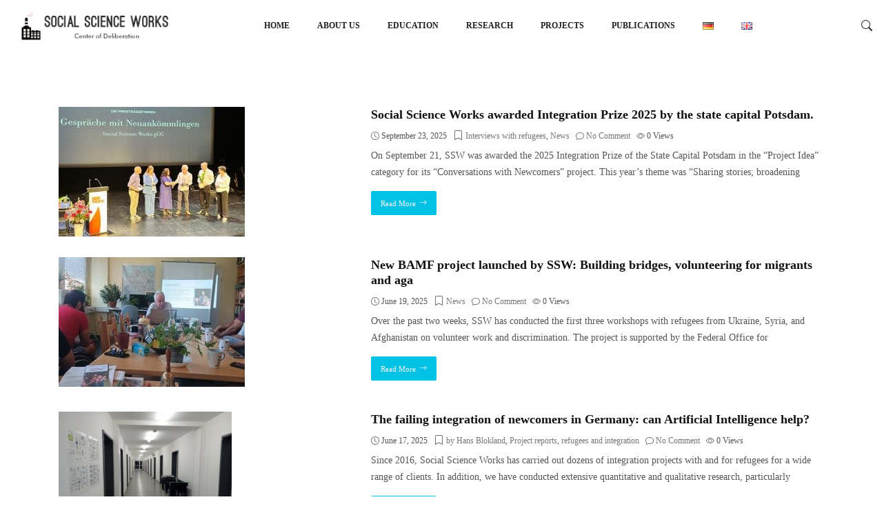

--- FILE ---
content_type: text/html; charset=UTF-8
request_url: https://socialscienceworks.org/tag/integration-en/
body_size: 28524
content:

<!DOCTYPE html>
<html lang="en-GB">
    <head>
        <meta charset="UTF-8">
        <meta name="viewport" content="width=device-width, initial-scale=1.0, maximum-scale=1">
        <link rel="profile" href="http://gmpg.org/xfn/11">
            <meta name="viewport" content="width=device-width, initial-scale=1">       
<meta name='robots' content='index, follow, max-image-preview:large, max-snippet:-1, max-video-preview:-1' />

	<!-- This site is optimized with the Yoast SEO plugin v26.8 - https://yoast.com/product/yoast-seo-wordpress/ -->
	<title>integration Archives &#8211; Social Science Works</title>
	<link rel="canonical" href="https://socialscienceworks.org/tag/integration-en/" />
	<link rel="next" href="https://socialscienceworks.org/tag/integration-en/page/2/" />
	<meta property="og:locale" content="en_GB" />
	<meta property="og:type" content="article" />
	<meta property="og:title" content="integration Archives &#8211; Social Science Works" />
	<meta property="og:url" content="https://socialscienceworks.org/tag/integration-en/" />
	<meta property="og:site_name" content="Social Science Works" />
	<meta name="twitter:card" content="summary_large_image" />
	<script type="application/ld+json" class="yoast-schema-graph">{"@context":"https://schema.org","@graph":[{"@type":"CollectionPage","@id":"https://socialscienceworks.org/tag/integration-en/","url":"https://socialscienceworks.org/tag/integration-en/","name":"integration Archives &#8211; Social Science Works","isPartOf":{"@id":"https://socialscienceworks.org/#website"},"primaryImageOfPage":{"@id":"https://socialscienceworks.org/tag/integration-en/#primaryimage"},"image":{"@id":"https://socialscienceworks.org/tag/integration-en/#primaryimage"},"thumbnailUrl":"https://socialscienceworks.org/storage/2025/09/WhatsApp-Image-2025-09-22-at-16.43.03_b94fcbaa-scaled.jpg","breadcrumb":{"@id":"https://socialscienceworks.org/tag/integration-en/#breadcrumb"},"inLanguage":"en-GB"},{"@type":"ImageObject","inLanguage":"en-GB","@id":"https://socialscienceworks.org/tag/integration-en/#primaryimage","url":"https://socialscienceworks.org/storage/2025/09/WhatsApp-Image-2025-09-22-at-16.43.03_b94fcbaa-scaled.jpg","contentUrl":"https://socialscienceworks.org/storage/2025/09/WhatsApp-Image-2025-09-22-at-16.43.03_b94fcbaa-scaled.jpg","width":1920,"height":2560},{"@type":"BreadcrumbList","@id":"https://socialscienceworks.org/tag/integration-en/#breadcrumb","itemListElement":[{"@type":"ListItem","position":1,"name":"Home","item":"https://socialscienceworks.org/"},{"@type":"ListItem","position":2,"name":"integration"}]},{"@type":"WebSite","@id":"https://socialscienceworks.org/#website","url":"https://socialscienceworks.org/","name":"Social Science Works","description":"Center of Deliberation","publisher":{"@id":"https://socialscienceworks.org/#organization"},"potentialAction":[{"@type":"SearchAction","target":{"@type":"EntryPoint","urlTemplate":"https://socialscienceworks.org/?s={search_term_string}"},"query-input":{"@type":"PropertyValueSpecification","valueRequired":true,"valueName":"search_term_string"}}],"inLanguage":"en-GB"},{"@type":"Organization","@id":"https://socialscienceworks.org/#organization","name":"Social Science Works","url":"https://socialscienceworks.org/","logo":{"@type":"ImageObject","inLanguage":"en-GB","@id":"https://socialscienceworks.org/#/schema/logo/image/","url":"https://i0.wp.com/socialscienceworks.org/wp-content/uploads/2019/05/social-science-works-factory-logo.jpg?fit=400%2C400&ssl=1","contentUrl":"https://i0.wp.com/socialscienceworks.org/wp-content/uploads/2019/05/social-science-works-factory-logo.jpg?fit=400%2C400&ssl=1","width":400,"height":400,"caption":"Social Science Works"},"image":{"@id":"https://socialscienceworks.org/#/schema/logo/image/"},"sameAs":["https://www.facebook.com/socialscienceworks/"]}]}</script>
	<!-- / Yoast SEO plugin. -->


<link rel='dns-prefetch' href='//fonts.googleapis.com' />
<link rel='preconnect' href='https://fonts.gstatic.com' crossorigin />
<link rel="alternate" type="application/rss+xml" title="Social Science Works &raquo; Feed" href="https://socialscienceworks.org/feed/" />
<link rel="alternate" type="application/rss+xml" title="Social Science Works &raquo; Comments Feed" href="https://socialscienceworks.org/comments/feed/" />
<link rel="alternate" type="application/rss+xml" title="Social Science Works &raquo; integration Tag Feed" href="https://socialscienceworks.org/tag/integration-en/feed/" />
<style id='wp-img-auto-sizes-contain-inline-css' type='text/css'>
img:is([sizes=auto i],[sizes^="auto," i]){contain-intrinsic-size:3000px 1500px}
/*# sourceURL=wp-img-auto-sizes-contain-inline-css */
</style>

<link rel='stylesheet' id='gs-swiper-css' href='https://socialscienceworks.org/core/modules/gs-logo-slider/assets/libs/swiper-js/swiper.min.css' type='text/css' media='all' />
<link rel='stylesheet' id='gs-tippyjs-css' href='https://socialscienceworks.org/core/modules/gs-logo-slider/assets/libs/tippyjs/tippy.css' type='text/css' media='all' />
<link rel='stylesheet' id='gs-logo-public-css' href='https://socialscienceworks.org/core/modules/gs-logo-slider/assets/css/gs-logo.min.css' type='text/css' media='all' />
<style id='wp-emoji-styles-inline-css' type='text/css'>

	img.wp-smiley, img.emoji {
		display: inline !important;
		border: none !important;
		box-shadow: none !important;
		height: 1em !important;
		width: 1em !important;
		margin: 0 0.07em !important;
		vertical-align: -0.1em !important;
		background: none !important;
		padding: 0 !important;
	}
/*# sourceURL=wp-emoji-styles-inline-css */
</style>
<link rel='stylesheet' id='wp-block-library-css' href='https://socialscienceworks.org/lib/css/dist/block-library/style.min.css' type='text/css' media='all' />
<style id='wp-block-library-theme-inline-css' type='text/css'>
.wp-block-audio :where(figcaption){color:#555;font-size:13px;text-align:center}.is-dark-theme .wp-block-audio :where(figcaption){color:#ffffffa6}.wp-block-audio{margin:0 0 1em}.wp-block-code{border:1px solid #ccc;border-radius:4px;font-family:Menlo,Consolas,monaco,monospace;padding:.8em 1em}.wp-block-embed :where(figcaption){color:#555;font-size:13px;text-align:center}.is-dark-theme .wp-block-embed :where(figcaption){color:#ffffffa6}.wp-block-embed{margin:0 0 1em}.blocks-gallery-caption{color:#555;font-size:13px;text-align:center}.is-dark-theme .blocks-gallery-caption{color:#ffffffa6}:root :where(.wp-block-image figcaption){color:#555;font-size:13px;text-align:center}.is-dark-theme :root :where(.wp-block-image figcaption){color:#ffffffa6}.wp-block-image{margin:0 0 1em}.wp-block-pullquote{border-bottom:4px solid;border-top:4px solid;color:currentColor;margin-bottom:1.75em}.wp-block-pullquote :where(cite),.wp-block-pullquote :where(footer),.wp-block-pullquote__citation{color:currentColor;font-size:.8125em;font-style:normal;text-transform:uppercase}.wp-block-quote{border-left:.25em solid;margin:0 0 1.75em;padding-left:1em}.wp-block-quote cite,.wp-block-quote footer{color:currentColor;font-size:.8125em;font-style:normal;position:relative}.wp-block-quote:where(.has-text-align-right){border-left:none;border-right:.25em solid;padding-left:0;padding-right:1em}.wp-block-quote:where(.has-text-align-center){border:none;padding-left:0}.wp-block-quote.is-large,.wp-block-quote.is-style-large,.wp-block-quote:where(.is-style-plain){border:none}.wp-block-search .wp-block-search__label{font-weight:700}.wp-block-search__button{border:1px solid #ccc;padding:.375em .625em}:where(.wp-block-group.has-background){padding:1.25em 2.375em}.wp-block-separator.has-css-opacity{opacity:.4}.wp-block-separator{border:none;border-bottom:2px solid;margin-left:auto;margin-right:auto}.wp-block-separator.has-alpha-channel-opacity{opacity:1}.wp-block-separator:not(.is-style-wide):not(.is-style-dots){width:100px}.wp-block-separator.has-background:not(.is-style-dots){border-bottom:none;height:1px}.wp-block-separator.has-background:not(.is-style-wide):not(.is-style-dots){height:2px}.wp-block-table{margin:0 0 1em}.wp-block-table td,.wp-block-table th{word-break:normal}.wp-block-table :where(figcaption){color:#555;font-size:13px;text-align:center}.is-dark-theme .wp-block-table :where(figcaption){color:#ffffffa6}.wp-block-video :where(figcaption){color:#555;font-size:13px;text-align:center}.is-dark-theme .wp-block-video :where(figcaption){color:#ffffffa6}.wp-block-video{margin:0 0 1em}:root :where(.wp-block-template-part.has-background){margin-bottom:0;margin-top:0;padding:1.25em 2.375em}
/*# sourceURL=/wp-includes/css/dist/block-library/theme.min.css */
</style>
<style id='classic-theme-styles-inline-css' type='text/css'>
/*! This file is auto-generated */
.wp-block-button__link{color:#fff;background-color:#32373c;border-radius:9999px;box-shadow:none;text-decoration:none;padding:calc(.667em + 2px) calc(1.333em + 2px);font-size:1.125em}.wp-block-file__button{background:#32373c;color:#fff;text-decoration:none}
/*# sourceURL=/wp-includes/css/classic-themes.min.css */
</style>
<style id='filebird-block-filebird-gallery-style-inline-css' type='text/css'>
ul.filebird-block-filebird-gallery{margin:auto!important;padding:0!important;width:100%}ul.filebird-block-filebird-gallery.layout-grid{display:grid;grid-gap:20px;align-items:stretch;grid-template-columns:repeat(var(--columns),1fr);justify-items:stretch}ul.filebird-block-filebird-gallery.layout-grid li img{border:1px solid #ccc;box-shadow:2px 2px 6px 0 rgba(0,0,0,.3);height:100%;max-width:100%;-o-object-fit:cover;object-fit:cover;width:100%}ul.filebird-block-filebird-gallery.layout-masonry{-moz-column-count:var(--columns);-moz-column-gap:var(--space);column-gap:var(--space);-moz-column-width:var(--min-width);columns:var(--min-width) var(--columns);display:block;overflow:auto}ul.filebird-block-filebird-gallery.layout-masonry li{margin-bottom:var(--space)}ul.filebird-block-filebird-gallery li{list-style:none}ul.filebird-block-filebird-gallery li figure{height:100%;margin:0;padding:0;position:relative;width:100%}ul.filebird-block-filebird-gallery li figure figcaption{background:linear-gradient(0deg,rgba(0,0,0,.7),rgba(0,0,0,.3) 70%,transparent);bottom:0;box-sizing:border-box;color:#fff;font-size:.8em;margin:0;max-height:100%;overflow:auto;padding:3em .77em .7em;position:absolute;text-align:center;width:100%;z-index:2}ul.filebird-block-filebird-gallery li figure figcaption a{color:inherit}

/*# sourceURL=https://socialscienceworks.org/core/modules/filebird/blocks/filebird-gallery/build/style-index.css */
</style>
<style id='global-styles-inline-css' type='text/css'>
:root{--wp--preset--aspect-ratio--square: 1;--wp--preset--aspect-ratio--4-3: 4/3;--wp--preset--aspect-ratio--3-4: 3/4;--wp--preset--aspect-ratio--3-2: 3/2;--wp--preset--aspect-ratio--2-3: 2/3;--wp--preset--aspect-ratio--16-9: 16/9;--wp--preset--aspect-ratio--9-16: 9/16;--wp--preset--color--black: #000000;--wp--preset--color--cyan-bluish-gray: #abb8c3;--wp--preset--color--white: #ffffff;--wp--preset--color--pale-pink: #f78da7;--wp--preset--color--vivid-red: #cf2e2e;--wp--preset--color--luminous-vivid-orange: #ff6900;--wp--preset--color--luminous-vivid-amber: #fcb900;--wp--preset--color--light-green-cyan: #7bdcb5;--wp--preset--color--vivid-green-cyan: #00d084;--wp--preset--color--pale-cyan-blue: #8ed1fc;--wp--preset--color--vivid-cyan-blue: #0693e3;--wp--preset--color--vivid-purple: #9b51e0;--wp--preset--color--deep-cerise: #e51681;--wp--preset--color--strong-magenta: #a156b4;--wp--preset--color--light-grayish-magenta: #d0a5db;--wp--preset--color--very-light-gray: #eee;--wp--preset--color--very-dark-gray: #444;--wp--preset--color--strong-blue: #0073aa;--wp--preset--color--lighter-blue: #229fd8;--wp--preset--gradient--vivid-cyan-blue-to-vivid-purple: linear-gradient(135deg,rgb(6,147,227) 0%,rgb(155,81,224) 100%);--wp--preset--gradient--light-green-cyan-to-vivid-green-cyan: linear-gradient(135deg,rgb(122,220,180) 0%,rgb(0,208,130) 100%);--wp--preset--gradient--luminous-vivid-amber-to-luminous-vivid-orange: linear-gradient(135deg,rgb(252,185,0) 0%,rgb(255,105,0) 100%);--wp--preset--gradient--luminous-vivid-orange-to-vivid-red: linear-gradient(135deg,rgb(255,105,0) 0%,rgb(207,46,46) 100%);--wp--preset--gradient--very-light-gray-to-cyan-bluish-gray: linear-gradient(135deg,rgb(238,238,238) 0%,rgb(169,184,195) 100%);--wp--preset--gradient--cool-to-warm-spectrum: linear-gradient(135deg,rgb(74,234,220) 0%,rgb(151,120,209) 20%,rgb(207,42,186) 40%,rgb(238,44,130) 60%,rgb(251,105,98) 80%,rgb(254,248,76) 100%);--wp--preset--gradient--blush-light-purple: linear-gradient(135deg,rgb(255,206,236) 0%,rgb(152,150,240) 100%);--wp--preset--gradient--blush-bordeaux: linear-gradient(135deg,rgb(254,205,165) 0%,rgb(254,45,45) 50%,rgb(107,0,62) 100%);--wp--preset--gradient--luminous-dusk: linear-gradient(135deg,rgb(255,203,112) 0%,rgb(199,81,192) 50%,rgb(65,88,208) 100%);--wp--preset--gradient--pale-ocean: linear-gradient(135deg,rgb(255,245,203) 0%,rgb(182,227,212) 50%,rgb(51,167,181) 100%);--wp--preset--gradient--electric-grass: linear-gradient(135deg,rgb(202,248,128) 0%,rgb(113,206,126) 100%);--wp--preset--gradient--midnight: linear-gradient(135deg,rgb(2,3,129) 0%,rgb(40,116,252) 100%);--wp--preset--font-size--small: 12px;--wp--preset--font-size--medium: 20px;--wp--preset--font-size--large: 36px;--wp--preset--font-size--x-large: 42px;--wp--preset--font-size--regular: 16px;--wp--preset--font-size--larger: 50px;--wp--preset--spacing--20: 0.44rem;--wp--preset--spacing--30: 0.67rem;--wp--preset--spacing--40: 1rem;--wp--preset--spacing--50: 1.5rem;--wp--preset--spacing--60: 2.25rem;--wp--preset--spacing--70: 3.38rem;--wp--preset--spacing--80: 5.06rem;--wp--preset--shadow--natural: 6px 6px 9px rgba(0, 0, 0, 0.2);--wp--preset--shadow--deep: 12px 12px 50px rgba(0, 0, 0, 0.4);--wp--preset--shadow--sharp: 6px 6px 0px rgba(0, 0, 0, 0.2);--wp--preset--shadow--outlined: 6px 6px 0px -3px rgb(255, 255, 255), 6px 6px rgb(0, 0, 0);--wp--preset--shadow--crisp: 6px 6px 0px rgb(0, 0, 0);}:where(.is-layout-flex){gap: 0.5em;}:where(.is-layout-grid){gap: 0.5em;}body .is-layout-flex{display: flex;}.is-layout-flex{flex-wrap: wrap;align-items: center;}.is-layout-flex > :is(*, div){margin: 0;}body .is-layout-grid{display: grid;}.is-layout-grid > :is(*, div){margin: 0;}:where(.wp-block-columns.is-layout-flex){gap: 2em;}:where(.wp-block-columns.is-layout-grid){gap: 2em;}:where(.wp-block-post-template.is-layout-flex){gap: 1.25em;}:where(.wp-block-post-template.is-layout-grid){gap: 1.25em;}.has-black-color{color: var(--wp--preset--color--black) !important;}.has-cyan-bluish-gray-color{color: var(--wp--preset--color--cyan-bluish-gray) !important;}.has-white-color{color: var(--wp--preset--color--white) !important;}.has-pale-pink-color{color: var(--wp--preset--color--pale-pink) !important;}.has-vivid-red-color{color: var(--wp--preset--color--vivid-red) !important;}.has-luminous-vivid-orange-color{color: var(--wp--preset--color--luminous-vivid-orange) !important;}.has-luminous-vivid-amber-color{color: var(--wp--preset--color--luminous-vivid-amber) !important;}.has-light-green-cyan-color{color: var(--wp--preset--color--light-green-cyan) !important;}.has-vivid-green-cyan-color{color: var(--wp--preset--color--vivid-green-cyan) !important;}.has-pale-cyan-blue-color{color: var(--wp--preset--color--pale-cyan-blue) !important;}.has-vivid-cyan-blue-color{color: var(--wp--preset--color--vivid-cyan-blue) !important;}.has-vivid-purple-color{color: var(--wp--preset--color--vivid-purple) !important;}.has-black-background-color{background-color: var(--wp--preset--color--black) !important;}.has-cyan-bluish-gray-background-color{background-color: var(--wp--preset--color--cyan-bluish-gray) !important;}.has-white-background-color{background-color: var(--wp--preset--color--white) !important;}.has-pale-pink-background-color{background-color: var(--wp--preset--color--pale-pink) !important;}.has-vivid-red-background-color{background-color: var(--wp--preset--color--vivid-red) !important;}.has-luminous-vivid-orange-background-color{background-color: var(--wp--preset--color--luminous-vivid-orange) !important;}.has-luminous-vivid-amber-background-color{background-color: var(--wp--preset--color--luminous-vivid-amber) !important;}.has-light-green-cyan-background-color{background-color: var(--wp--preset--color--light-green-cyan) !important;}.has-vivid-green-cyan-background-color{background-color: var(--wp--preset--color--vivid-green-cyan) !important;}.has-pale-cyan-blue-background-color{background-color: var(--wp--preset--color--pale-cyan-blue) !important;}.has-vivid-cyan-blue-background-color{background-color: var(--wp--preset--color--vivid-cyan-blue) !important;}.has-vivid-purple-background-color{background-color: var(--wp--preset--color--vivid-purple) !important;}.has-black-border-color{border-color: var(--wp--preset--color--black) !important;}.has-cyan-bluish-gray-border-color{border-color: var(--wp--preset--color--cyan-bluish-gray) !important;}.has-white-border-color{border-color: var(--wp--preset--color--white) !important;}.has-pale-pink-border-color{border-color: var(--wp--preset--color--pale-pink) !important;}.has-vivid-red-border-color{border-color: var(--wp--preset--color--vivid-red) !important;}.has-luminous-vivid-orange-border-color{border-color: var(--wp--preset--color--luminous-vivid-orange) !important;}.has-luminous-vivid-amber-border-color{border-color: var(--wp--preset--color--luminous-vivid-amber) !important;}.has-light-green-cyan-border-color{border-color: var(--wp--preset--color--light-green-cyan) !important;}.has-vivid-green-cyan-border-color{border-color: var(--wp--preset--color--vivid-green-cyan) !important;}.has-pale-cyan-blue-border-color{border-color: var(--wp--preset--color--pale-cyan-blue) !important;}.has-vivid-cyan-blue-border-color{border-color: var(--wp--preset--color--vivid-cyan-blue) !important;}.has-vivid-purple-border-color{border-color: var(--wp--preset--color--vivid-purple) !important;}.has-vivid-cyan-blue-to-vivid-purple-gradient-background{background: var(--wp--preset--gradient--vivid-cyan-blue-to-vivid-purple) !important;}.has-light-green-cyan-to-vivid-green-cyan-gradient-background{background: var(--wp--preset--gradient--light-green-cyan-to-vivid-green-cyan) !important;}.has-luminous-vivid-amber-to-luminous-vivid-orange-gradient-background{background: var(--wp--preset--gradient--luminous-vivid-amber-to-luminous-vivid-orange) !important;}.has-luminous-vivid-orange-to-vivid-red-gradient-background{background: var(--wp--preset--gradient--luminous-vivid-orange-to-vivid-red) !important;}.has-very-light-gray-to-cyan-bluish-gray-gradient-background{background: var(--wp--preset--gradient--very-light-gray-to-cyan-bluish-gray) !important;}.has-cool-to-warm-spectrum-gradient-background{background: var(--wp--preset--gradient--cool-to-warm-spectrum) !important;}.has-blush-light-purple-gradient-background{background: var(--wp--preset--gradient--blush-light-purple) !important;}.has-blush-bordeaux-gradient-background{background: var(--wp--preset--gradient--blush-bordeaux) !important;}.has-luminous-dusk-gradient-background{background: var(--wp--preset--gradient--luminous-dusk) !important;}.has-pale-ocean-gradient-background{background: var(--wp--preset--gradient--pale-ocean) !important;}.has-electric-grass-gradient-background{background: var(--wp--preset--gradient--electric-grass) !important;}.has-midnight-gradient-background{background: var(--wp--preset--gradient--midnight) !important;}.has-small-font-size{font-size: var(--wp--preset--font-size--small) !important;}.has-medium-font-size{font-size: var(--wp--preset--font-size--medium) !important;}.has-large-font-size{font-size: var(--wp--preset--font-size--large) !important;}.has-x-large-font-size{font-size: var(--wp--preset--font-size--x-large) !important;}
:where(.wp-block-post-template.is-layout-flex){gap: 1.25em;}:where(.wp-block-post-template.is-layout-grid){gap: 1.25em;}
:where(.wp-block-term-template.is-layout-flex){gap: 1.25em;}:where(.wp-block-term-template.is-layout-grid){gap: 1.25em;}
:where(.wp-block-columns.is-layout-flex){gap: 2em;}:where(.wp-block-columns.is-layout-grid){gap: 2em;}
:root :where(.wp-block-pullquote){font-size: 1.5em;line-height: 1.6;}
/*# sourceURL=global-styles-inline-css */
</style>
<link rel='stylesheet' id='contact-form-7-css' href='https://socialscienceworks.org/core/modules/contact-form-7/includes/css/styles.css' type='text/css' media='all' />
<link rel='stylesheet' id='gdlr-core-google-font-css' href='https://fonts.googleapis.com/css?family=Poppins%3A100%2C100italic%2C200%2C200italic%2C300%2C300italic%2Cregular%2Citalic%2C500%2C500italic%2C600%2C600italic%2C700%2C700italic%2C800%2C800italic%2C900%2C900italic%7COpen+Sans%3A300%2Cregular%2C500%2C600%2C700%2C800%2C300italic%2Citalic%2C500italic%2C600italic%2C700italic%2C800italic&#038;subset=latin%2Clatin-ext%2Ccyrillic%2Ccyrillic-ext%2Cgreek%2Cgreek-ext%2Chebrew%2Cmath%2Csymbols%2Cvietnamese' type='text/css' media='all' />
<link rel='stylesheet' id='font-awesome-css' href='https://socialscienceworks.org/core/modules/elementor/assets/lib/font-awesome/css/font-awesome.min.css' type='text/css' media='all' />
<link rel='stylesheet' id='elegant-font-css' href='https://socialscienceworks.org/core/modules/goodlayers-core/plugins/elegant/elegant-font.css' type='text/css' media='all' />
<link rel='stylesheet' id='gdlr-core-plugin-css' href='https://socialscienceworks.org/core/modules/goodlayers-core/plugins/style.css' type='text/css' media='all' />
<link rel='stylesheet' id='gdlr-core-page-builder-css' href='https://socialscienceworks.org/core/modules/goodlayers-core/include/css/page-builder.css' type='text/css' media='all' />
<link rel='stylesheet' id='sr7css-css' href='//socialscienceworks.org/core/modules/revslider/public/css/sr7.css' type='text/css' media='all' />
<link rel='stylesheet' id='rt-fontawsome-css' href='https://socialscienceworks.org/core/modules/the-post-grid/assets/vendor/font-awesome/css/font-awesome.min.css' type='text/css' media='all' />
<link rel='stylesheet' id='rt-tpg-css' href='https://socialscienceworks.org/core/modules/the-post-grid/assets/css/thepostgrid.min.css' type='text/css' media='all' />
<link rel='stylesheet' id='dashicons-css' href='https://socialscienceworks.org/lib/css/dashicons.min.css' type='text/css' media='all' />
<link rel='stylesheet' id='to-top-css' href='https://socialscienceworks.org/core/modules/to-top/public/css/to-top-public.css' type='text/css' media='all' />
<link rel='stylesheet' id='bootstrap-css' href='https://socialscienceworks.org/core/assets/avas/assets/css/bootstrap.min.css' type='text/css' media='all' />
<link rel='stylesheet' id='tx-main-css' href='https://socialscienceworks.org/core/assets/avas/assets/css/main.min.css' type='text/css' media='all' />
<link rel='stylesheet' id='bootstrap-icons-css' href='https://socialscienceworks.org/core/modules/post-grid/assets/css/bootstrap-icons/bootstrap-icons.css' type='text/css' media='all' />
<link rel='stylesheet' id='font-awesome-4-css' href='https://socialscienceworks.org/core/modules/post-grid/assets/css/fontawesome-old/css/font-awesome-4.css' type='text/css' media='all' />
<link rel='stylesheet' id='fontawesome-css' href='https://socialscienceworks.org/core/assets/avas/assets/css/fontawesome.min.css' type='text/css' media='all' />
<link rel='stylesheet' id='fontawesome-brands-css' href='https://socialscienceworks.org/core/assets/avas/assets/css/brands.min.css' type='text/css' media='all' />
<link rel='stylesheet' id='tx-cf7-css' href='https://socialscienceworks.org/core/assets/avas/assets/css/cf7.min.css' type='text/css' media='all' />
<link rel='stylesheet' id='tx-portfolio-css' href='https://socialscienceworks.org/core/assets/avas/assets/css/portfolio.min.css' type='text/css' media='all' />
<link rel='stylesheet' id='tx-magnific-popup-css' href='https://socialscienceworks.org/core/assets/avas/assets/css/magnific-popup.min.css' type='text/css' media='all' />
<link rel='stylesheet' id='tx-owl-carousel-css' href='https://socialscienceworks.org/core/assets/avas/assets/css/owl.carousel.min.css' type='text/css' media='all' />
<link rel='stylesheet' id='tx-lightslider-css' href='https://socialscienceworks.org/core/assets/avas/assets/css/lightslider.min.css' type='text/css' media='all' />
<link rel='stylesheet' id='newsletter-css' href='https://socialscienceworks.org/core/modules/newsletter/style.css' type='text/css' media='all' />
<link rel='stylesheet' id='tablepress-default-css' href='https://socialscienceworks.org/core/modules/tablepress/css/build/default.css' type='text/css' media='all' />
<link rel="preload" as="style" href="https://fonts.googleapis.com/css?family=PT%20Sans:400,700,400italic,700italic&#038;display=swap" /><link rel="stylesheet" href="https://fonts.googleapis.com/css?family=PT%20Sans:400,700,400italic,700italic&#038;display=swap" media="print" onload="this.media='all'"><noscript><link rel="stylesheet" href="https://fonts.googleapis.com/css?family=PT%20Sans:400,700,400italic,700italic&#038;display=swap" /></noscript><script type="text/javascript" src="https://socialscienceworks.org/lib/js/jquery/jquery.min.js" id="jquery-core-js"></script>
<script type="text/javascript" src="https://socialscienceworks.org/lib/js/jquery/jquery-migrate.min.js" id="jquery-migrate-js"></script>
<script type="text/javascript" src="https://socialscienceworks.org/lib/js/tinymce/tinymce.min.js" id="wp-tinymce-root-js"></script>
<script type="text/javascript" src="https://socialscienceworks.org/lib/js/tinymce/plugins/compat3x/plugin.min.js" id="wp-tinymce-js"></script>
<script type="text/javascript" src="//socialscienceworks.org/core/modules/revslider/public/js/libs/tptools.js" id="tp-tools-js" async="async" data-wp-strategy="async"></script>
<script type="text/javascript" src="//socialscienceworks.org/core/modules/revslider/public/js/sr7.js" id="sr7-js" async="async" data-wp-strategy="async"></script>
<script type="text/javascript" id="to-top-js-extra">
/* <![CDATA[ */
var to_top_options = {"scroll_offset":"100","icon_opacity":"70","style":"icon","icon_type":"dashicons-arrow-up-alt2","icon_color":"#ffffff","icon_bg_color":"#9d9e9e","icon_size":"32","border_radius":"5","image":"https://socialscienceworks.org/core/modules/to-top/admin/images/default.png","image_width":"65","image_alt":"","location":"bottom-right","margin_x":"20","margin_y":"20","show_on_admin":"0","enable_autohide":"0","autohide_time":"2","enable_hide_small_device":"0","small_device_max_width":"640","reset":"0"};
//# sourceURL=to-top-js-extra
/* ]]> */
</script>
<script async type="text/javascript" src="https://socialscienceworks.org/core/modules/to-top/public/js/to-top-public.js" id="to-top-js"></script>
<link rel="https://api.w.org/" href="https://socialscienceworks.org/wp-json/" /><link rel="alternate" title="JSON" type="application/json" href="https://socialscienceworks.org/wp-json/wp/v2/tags/411" /><link rel="EditURI" type="application/rsd+xml" title="RSD" href="https://socialscienceworks.org/xmlrpc.php?rsd" />
        <style>
            :root {
                --tpg-primary-color: #0d6efd;
                --tpg-secondary-color: #0654c4;
                --tpg-primary-light: #c4d0ff
            }

                    </style>
		      <style type="text/css">
        @media (min-width: 991px){.main-header{height:75px}.main-header.sticky-header{height:75px}
      </style>
          <style type="text/css">
        .main-header.sticky-header{box-shadow: 0 0 10px 0 rgb(0 0 0 / 15%)}
      </style>
            <style type="text/css">
        .top-header{height:0px}
      </style>
          <style type="text/css">
         @media (max-device-width: 768px){.top-header{height:30px}}
      </style>
        <style type="text/css">
      @media(max-width: 768px) {.news-ticker-wrap{width: 222px}}
    </style>
          <style type="text/css">
        .sub-header{height:180px}
      </style>
          <style type="text/css">
        @media(max-width:768px){.sub-header{height:180px}}
      </style>
    
    <!-- header style 10 width, top header social icon font size, border-radius, body padding -->
    <style type="text/css">
      #h-style-10{width:225px;}
      #header .top-header-right-area .social li a i{font-size:0px;}
      #header .top-header-right-area .social li{border-radius:0px;}
      @media(min-width: 992px){.tx_header_style_10{padding-left: 225px;}}
    </style>

    <!-- footer social media icon size -->
          <style type="text/css">#footer .social_media i{font-size:14px}</style>
    
    <!-- Preloader -->
    <style type="text/css">
      .tx-main-preloader .tx-preloader-bar-outer{height:7px}
    </style>
    <!-- LearnPress Course min height -->
  <style type="text/css">.tx-scroll-progress-bar{height:8px}</style>
      <style type="text/css">
        @media(min-width:  992px) {
          #h-style-1 .menu-bar .container,#h-style-2 .menu-bar .container,#h-style-4 .menu-bar .container,#h-style-6 .menu-bar .container,#h-style-7 .menu-bar .container,#h-style-8 .menu-bar .container{justify-content:center!important}
          #h-style-1 .menu-bar .container .navbar,#h-style-2 .menu-bar .container .navbar,#h-style-4 .menu-bar .container .navbar,#h-style-6 .menu-bar .container .navbar,#h-style-7 .menu-bar .container .navbar,#h-style-8 .menu-bar .container .navbar{margin-right:unset;}
        }
       
      </style>
          <style type="text/css">
        @media(min-width:  992px) {
          .navbar{margin-right: inherit;}
        }
      </style>
          <style type="text/css">
        @media(min-width:  992px) {
          #h-style-11 .navbar{margin-right:unset;}
        }
      </style>
          <style type="text/css">
        .main-menu>li a:before {top:0;border-top:2px solid}
      </style>
          <style type="text/css">
        .tx-mega-menu .mega-menu-item .depth0{left:-45%}
      </style>
          <style type="text/css">
        @media (max-width: 1024px){#tx-res-menu{background-color: ;}}
      </style>
    
    <!-- Main Menu Item border-radius -->
          <style type="text/css">
        .main-menu>li>a,.header-style-eight .main-menu>li>a, .header-style-four .main-menu>li>a, .header-style-one .main-menu>li>a, .header-style-seven .main-menu>li>a, .header-style-six .main-menu>li>a, .header-style-two .main-menu>li>a, #h-style-10 .main-menu>li>a{border-radius:0px}
      </style>
    
    <!-- Responsive Main Menu Icon Text Top -->
    <style type="text/css">
      .tx-res-menu-txt{position:relative;top:0px}
    </style>

          <style type="text/css">
        @media (max-width: 1024px){.navbar-collapse>ul>li>a, .navbar-collapse>ul>li>ul>li>a, .navbar-collapse>ul>li>ul>li>ul>li>a, .navbar-collapse>ul>li>ul>li>ul>li>ul>li>a, .navbar-collapse>ul>li>ul>li>ul>li>ul>li>ul>li>a,.mb-dropdown-icon:before{color: #000000 !important}}
      </style>
          <style type="text/css">
        .tx_logo img {height:45px}
      </style>
          <style type="text/css">
        @media(max-width: 1024px){.tx_logo img {height:45px}}
      </style>
          <style type="text/css">
        .home .tx-header{position:absolute;left:0;right:0}
      </style>
          <script>
        jQuery(document).ready(function(e){"use strict";e(document).on("scroll",function(){e(document).scrollTop()>=100?(e(".tx-header").addClass("tx-scrolled"),e(".main-header").addClass("sticky-header")):(e(".tx-header").removeClass("tx-scrolled"),e(".main-header").removeClass("sticky-header"))})});
      </script>
    
          <style type="text/css">
        .sticky-header #h-style-2,.sticky-header #h-style-4,.sticky-header #h-style-6,.sticky-header #h-style-7,.sticky-header #h-style-8 {display: none !important}
        .main-header.sticky-header{height: auto;}
        @media(min-width: 992px) {
          #h-style-1.sticky-header .tx-main-head-contain,#h-style-2.sticky-header .tx-main-head-contain,#h-style-4.sticky-header .tx-main-head-contain,#h-style-6.sticky-header .tx-main-head-contain,#h-style-7.sticky-header .tx-main-head-contain,#h-style-8.sticky-header .tx-main-head-contain {
            display: none !important;
          }
        }
      </style>
          <style type="text/css">
        .post-type-archive-portfolio .tx-portfolio-item,.tax-portfolio-category .tx-portfolio-item {padding:10px}
      </style>
          <style type="text/css">
        #secondary .tribe-compatibility-container, #secondary .widget, #secondary_2 .widget{box-shadow: 0 0 8px 0 rgba(110,123,140,.2)}
      </style>
          <style type="text/css">
        #footer-top aside{display:block}
      </style>
    
    <!-- scroll to top broder radius / back to top border radius -->
    <style type="text/css">
      #back_top{border-radius: 0px}
    </style>

    
<style type="text/css">.recentcomments a{display:inline !important;padding:0 !important;margin:0 !important;}</style>			<style>
				.e-con.e-parent:nth-of-type(n+4):not(.e-lazyloaded):not(.e-no-lazyload),
				.e-con.e-parent:nth-of-type(n+4):not(.e-lazyloaded):not(.e-no-lazyload) * {
					background-image: none !important;
				}
				@media screen and (max-height: 1024px) {
					.e-con.e-parent:nth-of-type(n+3):not(.e-lazyloaded):not(.e-no-lazyload),
					.e-con.e-parent:nth-of-type(n+3):not(.e-lazyloaded):not(.e-no-lazyload) * {
						background-image: none !important;
					}
				}
				@media screen and (max-height: 640px) {
					.e-con.e-parent:nth-of-type(n+2):not(.e-lazyloaded):not(.e-no-lazyload),
					.e-con.e-parent:nth-of-type(n+2):not(.e-lazyloaded):not(.e-no-lazyload) * {
						background-image: none !important;
					}
				}
			</style>
			<link rel="preconnect" href="https://fonts.googleapis.com">
<link rel="preconnect" href="https://fonts.gstatic.com/" crossorigin>

<link rel="icon" href="https://socialscienceworks.org/storage/2019/05/cropped-cropped-social-science-works-factory-logo-1-32x32.jpg" sizes="32x32" />
<link rel="icon" href="https://socialscienceworks.org/storage/2019/05/cropped-cropped-social-science-works-factory-logo-1-192x192.jpg" sizes="192x192" />
<link rel="apple-touch-icon" href="https://socialscienceworks.org/storage/2019/05/cropped-cropped-social-science-works-factory-logo-1-180x180.jpg" />
<meta name="msapplication-TileImage" content="https://socialscienceworks.org/storage/2019/05/cropped-cropped-social-science-works-factory-logo-1-270x270.jpg" />
<script>
	window._tpt			??= {};
	window.SR7			??= {};
	_tpt.R				??= {};
	_tpt.R.fonts		??= {};
	_tpt.R.fonts.customFonts??= {};
	SR7.devMode			=  false;
	SR7.F 				??= {};
	SR7.G				??= {};
	SR7.LIB				??= {};
	SR7.E				??= {};
	SR7.E.gAddons		??= {};
	SR7.E.php 			??= {};
	SR7.E.nonce			= 'c7aadcbb93';
	SR7.E.ajaxurl		= 'https://socialscienceworks.org/wp-admin/admin-ajax.php';
	SR7.E.resturl		= 'https://socialscienceworks.org/wp-json/';
	SR7.E.slug_path		= 'revslider/revslider.php';
	SR7.E.slug			= 'revslider';
	SR7.E.plugin_url	= 'https://socialscienceworks.org/core/modules/revslider/';
	SR7.E.wp_plugin_url = 'https://socialscienceworks.org/core/modules/';
	SR7.E.revision		= '6.7.34';
	SR7.E.fontBaseUrl	= '';
	SR7.G.breakPoints 	= [1240,1024,778,480];
	SR7.E.modules 		= ['module','page','slide','layer','draw','animate','srtools','canvas','defaults','carousel','navigation','media','modifiers','migration'];
	SR7.E.libs 			= ['WEBGL'];
	SR7.E.css 			= ['csslp','cssbtns','cssfilters','cssnav','cssmedia'];
	SR7.E.resources		= {};
	SR7.E.ytnc			= false;
	SR7.JSON			??= {};
/*! Slider Revolution 7.0 - Page Processor */
!function(){"use strict";window.SR7??={},window._tpt??={},SR7.version="Slider Revolution 6.7.16",_tpt.getMobileZoom=()=>_tpt.is_mobile?document.documentElement.clientWidth/window.innerWidth:1,_tpt.getWinDim=function(t){_tpt.screenHeightWithUrlBar??=window.innerHeight;let e=SR7.F?.modal?.visible&&SR7.M[SR7.F.module.getIdByAlias(SR7.F.modal.requested)];_tpt.scrollBar=window.innerWidth!==document.documentElement.clientWidth||e&&window.innerWidth!==e.c.module.clientWidth,_tpt.winW=_tpt.getMobileZoom()*window.innerWidth-(_tpt.scrollBar||"prepare"==t?_tpt.scrollBarW??_tpt.mesureScrollBar():0),_tpt.winH=_tpt.getMobileZoom()*window.innerHeight,_tpt.winWAll=document.documentElement.clientWidth},_tpt.getResponsiveLevel=function(t,e){SR7.M[e];return _tpt.closestGE(t,_tpt.winWAll)},_tpt.mesureScrollBar=function(){let t=document.createElement("div");return t.className="RSscrollbar-measure",t.style.width="100px",t.style.height="100px",t.style.overflow="scroll",t.style.position="absolute",t.style.top="-9999px",document.body.appendChild(t),_tpt.scrollBarW=t.offsetWidth-t.clientWidth,document.body.removeChild(t),_tpt.scrollBarW},_tpt.loadCSS=async function(t,e,s){return s?_tpt.R.fonts.required[e].status=1:(_tpt.R[e]??={},_tpt.R[e].status=1),new Promise(((i,n)=>{if(_tpt.isStylesheetLoaded(t))s?_tpt.R.fonts.required[e].status=2:_tpt.R[e].status=2,i();else{const o=document.createElement("link");o.rel="stylesheet";let l="text",r="css";o["type"]=l+"/"+r,o.href=t,o.onload=()=>{s?_tpt.R.fonts.required[e].status=2:_tpt.R[e].status=2,i()},o.onerror=()=>{s?_tpt.R.fonts.required[e].status=3:_tpt.R[e].status=3,n(new Error(`Failed to load CSS: ${t}`))},document.head.appendChild(o)}}))},_tpt.addContainer=function(t){const{tag:e="div",id:s,class:i,datas:n,textContent:o,iHTML:l}=t,r=document.createElement(e);if(s&&""!==s&&(r.id=s),i&&""!==i&&(r.className=i),n)for(const[t,e]of Object.entries(n))"style"==t?r.style.cssText=e:r.setAttribute(`data-${t}`,e);return o&&(r.textContent=o),l&&(r.innerHTML=l),r},_tpt.collector=function(){return{fragment:new DocumentFragment,add(t){var e=_tpt.addContainer(t);return this.fragment.appendChild(e),e},append(t){t.appendChild(this.fragment)}}},_tpt.isStylesheetLoaded=function(t){let e=t.split("?")[0];return Array.from(document.querySelectorAll('link[rel="stylesheet"], link[rel="preload"]')).some((t=>t.href.split("?")[0]===e))},_tpt.preloader={requests:new Map,preloaderTemplates:new Map,show:function(t,e){if(!e||!t)return;const{type:s,color:i}=e;if(s<0||"off"==s)return;const n=`preloader_${s}`;let o=this.preloaderTemplates.get(n);o||(o=this.build(s,i),this.preloaderTemplates.set(n,o)),this.requests.has(t)||this.requests.set(t,{count:0});const l=this.requests.get(t);clearTimeout(l.timer),l.count++,1===l.count&&(l.timer=setTimeout((()=>{l.preloaderClone=o.cloneNode(!0),l.anim&&l.anim.kill(),void 0!==_tpt.gsap?l.anim=_tpt.gsap.fromTo(l.preloaderClone,1,{opacity:0},{opacity:1}):l.preloaderClone.classList.add("sr7-fade-in"),t.appendChild(l.preloaderClone)}),150))},hide:function(t){if(!this.requests.has(t))return;const e=this.requests.get(t);e.count--,e.count<0&&(e.count=0),e.anim&&e.anim.kill(),0===e.count&&(clearTimeout(e.timer),e.preloaderClone&&(e.preloaderClone.classList.remove("sr7-fade-in"),e.anim=_tpt.gsap.to(e.preloaderClone,.3,{opacity:0,onComplete:function(){e.preloaderClone.remove()}})))},state:function(t){if(!this.requests.has(t))return!1;return this.requests.get(t).count>0},build:(t,e="#ffffff",s="")=>{if(t<0||"off"===t)return null;const i=parseInt(t);if(t="prlt"+i,isNaN(i))return null;if(_tpt.loadCSS(SR7.E.plugin_url+"public/css/preloaders/t"+i+".css","preloader_"+t),isNaN(i)||i<6){const n=`background-color:${e}`,o=1===i||2==i?n:"",l=3===i||4==i?n:"",r=_tpt.collector();["dot1","dot2","bounce1","bounce2","bounce3"].forEach((t=>r.add({tag:"div",class:t,datas:{style:l}})));const d=_tpt.addContainer({tag:"sr7-prl",class:`${t} ${s}`,datas:{style:o}});return r.append(d),d}{let n={};if(7===i){let t;e.startsWith("#")?(t=e.replace("#",""),t=`rgba(${parseInt(t.substring(0,2),16)}, ${parseInt(t.substring(2,4),16)}, ${parseInt(t.substring(4,6),16)}, `):e.startsWith("rgb")&&(t=e.slice(e.indexOf("(")+1,e.lastIndexOf(")")).split(",").map((t=>t.trim())),t=`rgba(${t[0]}, ${t[1]}, ${t[2]}, `),t&&(n.style=`border-top-color: ${t}0.65); border-bottom-color: ${t}0.15); border-left-color: ${t}0.65); border-right-color: ${t}0.15)`)}else 12===i&&(n.style=`background:${e}`);const o=[10,0,4,2,5,9,0,4,4,2][i-6],l=_tpt.collector(),r=l.add({tag:"div",class:"sr7-prl-inner",datas:n});Array.from({length:o}).forEach((()=>r.appendChild(l.add({tag:"span",datas:{style:`background:${e}`}}))));const d=_tpt.addContainer({tag:"sr7-prl",class:`${t} ${s}`});return l.append(d),d}}},SR7.preLoader={show:(t,e)=>{"off"!==(SR7.M[t]?.settings?.pLoader?.type??"off")&&_tpt.preloader.show(e||SR7.M[t].c.module,SR7.M[t]?.settings?.pLoader??{color:"#fff",type:10})},hide:(t,e)=>{"off"!==(SR7.M[t]?.settings?.pLoader?.type??"off")&&_tpt.preloader.hide(e||SR7.M[t].c.module)},state:(t,e)=>_tpt.preloader.state(e||SR7.M[t].c.module)},_tpt.prepareModuleHeight=function(t){window.SR7.M??={},window.SR7.M[t.id]??={},"ignore"==t.googleFont&&(SR7.E.ignoreGoogleFont=!0);let e=window.SR7.M[t.id];if(null==_tpt.scrollBarW&&_tpt.mesureScrollBar(),e.c??={},e.states??={},e.settings??={},e.settings.size??={},t.fixed&&(e.settings.fixed=!0),e.c.module=document.querySelector("sr7-module#"+t.id),e.c.adjuster=e.c.module.getElementsByTagName("sr7-adjuster")[0],e.c.content=e.c.module.getElementsByTagName("sr7-content")[0],"carousel"==t.type&&(e.c.carousel=e.c.content.getElementsByTagName("sr7-carousel")[0]),null==e.c.module||null==e.c.module)return;t.plType&&t.plColor&&(e.settings.pLoader={type:t.plType,color:t.plColor}),void 0===t.plType||"off"===t.plType||SR7.preLoader.state(t.id)&&SR7.preLoader.state(t.id,e.c.module)||SR7.preLoader.show(t.id,e.c.module),_tpt.winW||_tpt.getWinDim("prepare"),_tpt.getWinDim();let s=""+e.c.module.dataset?.modal;"modal"==s||"true"==s||"undefined"!==s&&"false"!==s||(e.settings.size.fullWidth=t.size.fullWidth,e.LEV??=_tpt.getResponsiveLevel(window.SR7.G.breakPoints,t.id),t.vpt=_tpt.fillArray(t.vpt,5),e.settings.vPort=t.vpt[e.LEV],void 0!==t.el&&"720"==t.el[4]&&t.gh[4]!==t.el[4]&&"960"==t.el[3]&&t.gh[3]!==t.el[3]&&"768"==t.el[2]&&t.gh[2]!==t.el[2]&&delete t.el,e.settings.size.height=null==t.el||null==t.el[e.LEV]||0==t.el[e.LEV]||"auto"==t.el[e.LEV]?_tpt.fillArray(t.gh,5,-1):_tpt.fillArray(t.el,5,-1),e.settings.size.width=_tpt.fillArray(t.gw,5,-1),e.settings.size.minHeight=_tpt.fillArray(t.mh??[0],5,-1),e.cacheSize={fullWidth:e.settings.size?.fullWidth,fullHeight:e.settings.size?.fullHeight},void 0!==t.off&&(t.off?.t&&(e.settings.size.m??={})&&(e.settings.size.m.t=t.off.t),t.off?.b&&(e.settings.size.m??={})&&(e.settings.size.m.b=t.off.b),t.off?.l&&(e.settings.size.p??={})&&(e.settings.size.p.l=t.off.l),t.off?.r&&(e.settings.size.p??={})&&(e.settings.size.p.r=t.off.r),e.offsetPrepared=!0),_tpt.updatePMHeight(t.id,t,!0))},_tpt.updatePMHeight=(t,e,s)=>{let i=SR7.M[t];var n=i.settings.size.fullWidth?_tpt.winW:i.c.module.parentNode.offsetWidth;n=0===n||isNaN(n)?_tpt.winW:n;let o=i.settings.size.width[i.LEV]||i.settings.size.width[i.LEV++]||i.settings.size.width[i.LEV--]||n,l=i.settings.size.height[i.LEV]||i.settings.size.height[i.LEV++]||i.settings.size.height[i.LEV--]||0,r=i.settings.size.minHeight[i.LEV]||i.settings.size.minHeight[i.LEV++]||i.settings.size.minHeight[i.LEV--]||0;if(l="auto"==l?0:l,l=parseInt(l),"carousel"!==e.type&&(n-=parseInt(e.onw??0)||0),i.MP=!i.settings.size.fullWidth&&n<o||_tpt.winW<o?Math.min(1,n/o):1,e.size.fullScreen||e.size.fullHeight){let t=parseInt(e.fho)||0,s=(""+e.fho).indexOf("%")>-1;e.newh=_tpt.winH-(s?_tpt.winH*t/100:t)}else e.newh=i.MP*Math.max(l,r);if(e.newh+=(parseInt(e.onh??0)||0)+(parseInt(e.carousel?.pt)||0)+(parseInt(e.carousel?.pb)||0),void 0!==e.slideduration&&(e.newh=Math.max(e.newh,parseInt(e.slideduration)/3)),e.shdw&&_tpt.buildShadow(e.id,e),i.c.adjuster.style.height=e.newh+"px",i.c.module.style.height=e.newh+"px",i.c.content.style.height=e.newh+"px",i.states.heightPrepared=!0,i.dims??={},i.dims.moduleRect=i.c.module.getBoundingClientRect(),i.c.content.style.left="-"+i.dims.moduleRect.left+"px",!i.settings.size.fullWidth)return s&&requestAnimationFrame((()=>{n!==i.c.module.parentNode.offsetWidth&&_tpt.updatePMHeight(e.id,e)})),void _tpt.bgStyle(e.id,e,window.innerWidth==_tpt.winW,!0);_tpt.bgStyle(e.id,e,window.innerWidth==_tpt.winW,!0),requestAnimationFrame((function(){s&&requestAnimationFrame((()=>{n!==i.c.module.parentNode.offsetWidth&&_tpt.updatePMHeight(e.id,e)}))})),i.earlyResizerFunction||(i.earlyResizerFunction=function(){requestAnimationFrame((function(){_tpt.getWinDim(),_tpt.moduleDefaults(e.id,e),_tpt.updateSlideBg(t,!0)}))},window.addEventListener("resize",i.earlyResizerFunction))},_tpt.buildShadow=function(t,e){let s=SR7.M[t];null==s.c.shadow&&(s.c.shadow=document.createElement("sr7-module-shadow"),s.c.shadow.classList.add("sr7-shdw-"+e.shdw),s.c.content.appendChild(s.c.shadow))},_tpt.bgStyle=async(t,e,s,i,n)=>{const o=SR7.M[t];if((e=e??o.settings).fixed&&!o.c.module.classList.contains("sr7-top-fixed")&&(o.c.module.classList.add("sr7-top-fixed"),o.c.module.style.position="fixed",o.c.module.style.width="100%",o.c.module.style.top="0px",o.c.module.style.left="0px",o.c.module.style.pointerEvents="none",o.c.module.style.zIndex=5e3,o.c.content.style.pointerEvents="none"),null==o.c.bgcanvas){let t=document.createElement("sr7-module-bg"),l=!1;if("string"==typeof e?.bg?.color&&e?.bg?.color.includes("{"))if(_tpt.gradient&&_tpt.gsap)e.bg.color=_tpt.gradient.convert(e.bg.color);else try{let t=JSON.parse(e.bg.color);(t?.orig||t?.string)&&(e.bg.color=JSON.parse(e.bg.color))}catch(t){return}let r="string"==typeof e?.bg?.color?e?.bg?.color||"transparent":e?.bg?.color?.string??e?.bg?.color?.orig??e?.bg?.color?.color??"transparent";if(t.style["background"+(String(r).includes("grad")?"":"Color")]=r,("transparent"!==r||n)&&(l=!0),o.offsetPrepared&&(t.style.visibility="hidden"),e?.bg?.image?.src&&(t.style.backgroundImage=`url(${e?.bg?.image.src})`,t.style.backgroundSize=""==(e.bg.image?.size??"")?"cover":e.bg.image.size,t.style.backgroundPosition=e.bg.image.position,t.style.backgroundRepeat=""==e.bg.image.repeat||null==e.bg.image.repeat?"no-repeat":e.bg.image.repeat,l=!0),!l)return;o.c.bgcanvas=t,e.size.fullWidth?t.style.width=_tpt.winW-(s&&_tpt.winH<document.body.offsetHeight?_tpt.scrollBarW:0)+"px":i&&(t.style.width=o.c.module.offsetWidth+"px"),e.sbt?.use?o.c.content.appendChild(o.c.bgcanvas):o.c.module.appendChild(o.c.bgcanvas)}o.c.bgcanvas.style.height=void 0!==e.newh?e.newh+"px":("carousel"==e.type?o.dims.module.h:o.dims.content.h)+"px",o.c.bgcanvas.style.left=!s&&e.sbt?.use||o.c.bgcanvas.closest("SR7-CONTENT")?"0px":"-"+(o?.dims?.moduleRect?.left??0)+"px"},_tpt.updateSlideBg=function(t,e){const s=SR7.M[t];let i=s.settings;s?.c?.bgcanvas&&(i.size.fullWidth?s.c.bgcanvas.style.width=_tpt.winW-(e&&_tpt.winH<document.body.offsetHeight?_tpt.scrollBarW:0)+"px":preparing&&(s.c.bgcanvas.style.width=s.c.module.offsetWidth+"px"))},_tpt.moduleDefaults=(t,e)=>{let s=SR7.M[t];null!=s&&null!=s.c&&null!=s.c.module&&(s.dims??={},s.dims.moduleRect=s.c.module.getBoundingClientRect(),s.c.content.style.left="-"+s.dims.moduleRect.left+"px",s.c.content.style.width=_tpt.winW-_tpt.scrollBarW+"px","carousel"==e.type&&(s.c.module.style.overflow="visible"),_tpt.bgStyle(t,e,window.innerWidth==_tpt.winW))},_tpt.getOffset=t=>{var e=t.getBoundingClientRect(),s=window.pageXOffset||document.documentElement.scrollLeft,i=window.pageYOffset||document.documentElement.scrollTop;return{top:e.top+i,left:e.left+s}},_tpt.fillArray=function(t,e){let s,i;t=Array.isArray(t)?t:[t];let n=Array(e),o=t.length;for(i=0;i<t.length;i++)n[i+(e-o)]=t[i],null==s&&"#"!==t[i]&&(s=t[i]);for(let t=0;t<e;t++)void 0!==n[t]&&"#"!=n[t]||(n[t]=s),s=n[t];return n},_tpt.closestGE=function(t,e){let s=Number.MAX_VALUE,i=-1;for(let n=0;n<t.length;n++)t[n]-1>=e&&t[n]-1-e<s&&(s=t[n]-1-e,i=n);return++i}}();</script>
		<style type="text/css" id="custom-css">
			.main-menu>li>a, .navbar-collapse > ul > li > a {
    font-weight: 700;
    font-style: normal;
    font-family: "Josefin Sans";
		font-size: 12px;
}


.main-menu li ul li a, .top_menu li ul li a {

		font-family: "Josefin Sans";
}

.tx-res-menu li a, .top-nav-collapse > ul > li > a {
    font-family: 'Josefin Sans';
}



.tx_logo img {
    height: 45px;
    padding-left: 25px;
}



.search-icon {
    float: right;
    color: #222;
    padding-right: 15px;
}



.lang-item a img, .pll-parent-menu-item a img, .sub-menu .lang-item a img {
    padding-top: 5px;
    min-height: 16px;
}



.rt-holder .entry-title a {
    font-family: 'Times New Roman';
    font-weight: 700;
}



.post-meta-user>span {
    font-family: 'PT Sans';
}



.tpg-excerpt {
    font-family: 'Times New Roman';

}



.tpg-even .rt-holder {
    border-radius: 12px;
}



::selection {
    background-color: #7a7a7a;
    color: #fff;
}



.abh_tab_content .abh_text a {
    font-family: 'Josefin Sans';
    color: #7f7f7f;
}



.abh_tab_content .abh_text .abh_name .abh_arrow:before {
    display: none;
}


.main-menu li ul li a, .top_menu li ul li a {
    padding: 0px;
    text-transform: uppercase;
    font-size: 12px;
    font-weight: 700;
		border: none;
}

.main-menu li>ul {
    border-radius: 5px;
}



li.current_page_ancestor>a {
    color: #7e360b !important;
}



ul.main-menu>li.current-menu-item>a {
    color: #7e360b;
}


ul.main-menu>li>a:hover {
    color: #7e360b !important;
}

ul.main-menu>li.menu-item-has-children a:hover {
    color: #7e360b !important;
}



.sp-wpcpro-section-title {
    padding-left: 45px;
}



.copyright p {
    color: #FFFFFF;
    font-family: 'PT Sans';
    font-size: 15px;
}


/* Style for active submenu item */
.sub-menu .current-menu-item > a,
.sub-menu .current-menu-ancestor > a,
.sub-menu .current-menu-parent > a {
    color: #7e360b;
}


.home ul.main-menu>li.current-menu-item > a {
        color: #7e360b !important;
}


.gform-theme--framework .gform-field-label>.gfield_required:where(:not(.gform-theme__disable):not(.gform-theme__disable *):not(.gform-theme__disable-framework):not(.gform-theme__disable-framework *)) {

    padding-left: 4px !important;

}


p {
    font-family: 'Times New Roman';
}



.tx-page-title {
    font-family: 'Times New Roman' !important;
}



.elementor a {
    font-family: 'Times New Roman';
}


* {
    font-family: 'Times New Roman';
}



#posts-content .blog-single-title {
    font-family: 'Times New Roman';
}


.post-meta-user a {
    font-family: 'PT Sans' !important;
}


.copyright a {
    color: #ffffff;
    font-family: 'PT Sans' !important;
}		</style>
		<!-- To Top Custom CSS --><style type='text/css'>#to_top_scrollup {background-color: #9d9e9e;opacity: 0.7;}</style><style id="tx-dynamic-css" title="dynamic-css" class="redux-options-output">a:hover{color:#333333;}body{font-family:'Times New Roman', Times,serif;font-weight:400;font-style:normal;font-size:14px;}h1{font-family:'Times New Roman', Times,serif;font-weight:700;font-style:normal;}.home #h-style-1.sticky-header,.home #h-style-2.sticky-header,.home #h-style-3.sticky-header,.home #h-style-4.sticky-header,.home #h-style-5.sticky-header,.home #h-style-6.sticky-header,.home #h-style-7.sticky-header,.home #h-style-8.sticky-header,.home #h-style-9.sticky-header,.home #h-style-10.sticky-header,.home #h-style-11.sticky-header{background-color:#ffffff;}#h-style-1.sticky-header,#h-style-2.sticky-header,#h-style-3.sticky-header,#h-style-4.sticky-header,#h-style-5.sticky-header,#h-style-6.sticky-header,#h-style-7.sticky-header,#h-style-8.sticky-header,#h-style-9.sticky-header,#h-style-10.sticky-header,#h-style-11.sticky-header{background-color:#ffffff;}.main-menu>li>a,.header-style-eight .main-menu>li>a, .header-style-four .main-menu>li>a, .header-style-one .main-menu>li>a, .header-style-seven .main-menu>li>a, .header-style-six .main-menu>li>a, .header-style-two .main-menu>li>a, #h-style-10 .main-menu>li>a,#h-style-1 .main-menu>li>a{padding-right:20px;padding-left:20px;}.home ul.main-menu>li.current-menu-item > a,.home ul.main-menu>li.current-page-ancestor > a, .home ul.main-menu>li.current-menu-ancestor > a,.home ul.main-menu>li.current-menu-parent > a, .home ul.main-menu>li.current_page_ancestor > a, .home ul.main-menu.active>a:hover,.home a.mega-menu-title.active{color:#000000;}.main-menu>li>a,.navbar-collapse > ul > li > a{font-weight:700;font-style:normal;}.mobile-nav-toggle i, .tx-res-menu-txt,.navbar-header .navbar-toggle i{color:#333333;}.mobile-nav-toggle i.bi.bi-x,.tx-res-menu-txt{color:#000000;}.tx-res-menu li a,.top-nav-collapse > ul > li > a{color:#000000;}h1.entry-title a:hover,.details-box .post-title a:hover,.tx-cat-style3-right .post-title a:hover{color:#00C2E5;}.entry-meta i, .entry-footer i{color:#5E5E5E;}.post .post-category a:hover, .post .comments-link a:hover, .post .post-tag a:hover,.nickname a:hover{color:#000000;}.details-box .post-time{color:#00C2E5;}.tx-read-more, .tx-read-more a, .tx-read-more:after{color:#F2F2F2;}.tx-read-more a:focus, .tx-read-more:focus, tx-read-more a:hover, .tx-read-more:hover, .tx-read-more:hover a,.tx-read-more:hover:after{color:#FFFFFF;}.tx-read-more{background-color:#00C2E5;}.single .page-link:hover, .single .page-link:hover a, .single .page-link a:hover{color:#FFFFFF;}.single .page-link:hover, .single .page-link:hover a, .single .page-link a:hover{background-color:#282828;}.form-submit input[type="submit"]{background-color:#00C2E5;}.form-submit input[type="submit"]:hover{background-color:#00A8CE;}.form-control:focus{border-color:#00C2E5;}.tx-port-title{color:#ffffff;}.tx-port-title:hover{color:#00c2e5;}.elementor h2.widgettitle:after,.elementor h3.widget-title:after,#secondary h2.widgettitle:after, #secondary h3.widget-title:after, #secondary_2 h3.widget-title:after,.lp-archive-courses .course-summary .course-summary-content .lp-entry-content.lp-content-area .course-summary-sidebar .course-summary-sidebar__inner > div .widgettitle:after,#secondary .tribe-events-widget-events-list__header:after, #secondary_2 .tribe-events-widget-events-list__header:after{background-color:#00C2E5;}.search-form i:hover{color:#00C2E5;}#secondary li.cat-item a:hover{color:#00C2E5;}#header .social li a i{color:#FFFFFF;}#header .social li a:hover i{color:#00C2E5;}input.wpcf7-form-control.wpcf7-submit{background-color:#00C2E5;}input.wpcf7-form-control.wpcf7-submit:hover{background-color:#0097C9;}.copyright{color:#FFFFFF;}.copyright a{color:#EFEFEF;}.copyright{font-family:"PT Sans";text-align:center;font-weight:normal;font-style:normal;}</style>    </head>
    
<body class="archive tag tag-integration-en tag-411 custom-logo wp-embed-responsive wp-theme-avas gdlr-core-body rttpg rttpg-7.8.8 radius-frontend rttpg-body-wrap rttpg-flaticon no-sidebar elementor-default elementor-kit-32742">
    
    <div id="page" class="tx-wrapper container-fluid">
        <div class="row">
            <header id="header" itemscope="itemscope" itemtype="http://schema.org/WPHeader" class="tx-header">

                <!-- search -->
                    <div id="search" class="tx-search-form">
      <form role="search" id="search-form" class="search-box" action="https://socialscienceworks.org/" method="get">
          <input type="search" required="" aria-required="true" name="s" placeholder="Type here &amp; press Enter" value="">
          <span class="search-close"><i class="bi bi-x-lg"></i></span>
      </form>
    </div>

                <!-- top header -->
                                                    
                <!-- main header -->
                                    
<div id="h-style-3" class="main-header d-flex align-items-center">
	<div class="tx-header-overlay"></div><!-- overlay color -->
	<div class="container-fluid d-flex align-items-center justify-content-lg-between">
	    	<!-- logo -->
        	
                  <a class="navbar-brand tx_logo " href="https://socialscienceworks.org/" title="Social Science Works"><img src="https://socialscienceworks.org/storage/2025/04/Social-Science-Works-logo.png" alt="Social Science Works" /></a> 
        
        <!-- mobile logo -->
        
        <!-- sticky logo -->
                          <a class="navbar-brand tx_logo tx_sticky_logo" href="https://socialscienceworks.org/" title="Social Science Works"><img src="https://socialscienceworks.org/storage/2025/04/Social-Science-Works-logo.png" alt="Social Science Works" /></a>
                        


    		<!-- Main Menu -->	
            
<nav class="navbar order-last order-lg-0">
        <div class="d-none d-sm-none d-md-block">
        <div class="menubar site-nav-inner">
            <!-- Menu goes here -->
            <div class="navbar-responsive-collapse"><ul id="main-menu" class="nav navbar-nav main-menu tx-mega-menu" role="menu"><li id="menu-item-36546" class="menu-item menu-item-type-post_type menu-item-object-page menu-item-home nomega-menu-item menu-item-36546"><a href="https://socialscienceworks.org/" class="mega-menu-title">Home</a></li>
<li id="menu-item-28236" class="menu-item menu-item-type-post_type menu-item-object-page menu-item-has-children nomega-menu-item menu-item-28236"><a href="https://socialscienceworks.org/about/" class="mega-menu-title">About Us</a>
<ul class='depth0 standard sub-menu' style="">
	<li id="menu-item-28237" class="menu-item menu-item-type-post_type menu-item-object-page nomega-menu-item menu-item-28237"><a href="https://socialscienceworks.org/about/" class="mega-menu-title">About Us</a></li>
	<li id="menu-item-36099" class="menu-item menu-item-type-post_type menu-item-object-page nomega-menu-item menu-item-36099"><a href="https://socialscienceworks.org/our-team/" class="mega-menu-title">Our Team</a></li>
	<li id="menu-item-36408" class="menu-item menu-item-type-post_type menu-item-object-page nomega-menu-item menu-item-36408"><a href="https://socialscienceworks.org/our-fellows/" class="mega-menu-title">Our Fellows</a></li>
	<li id="menu-item-31575" class="menu-item menu-item-type-post_type menu-item-object-page nomega-menu-item menu-item-31575"><a href="https://socialscienceworks.org/our-alumni/" class="mega-menu-title">Our Alumni</a></li>
	<li id="menu-item-31709" class="menu-item menu-item-type-post_type menu-item-object-page nomega-menu-item menu-item-31709"><a href="https://socialscienceworks.org/staff-to-our-childrens-projects/" class="mega-menu-title">Staff to our children’s projects</a></li>
	<li id="menu-item-31467" class="menu-item menu-item-type-post_type menu-item-object-page nomega-menu-item menu-item-31467"><a href="https://socialscienceworks.org/about/child-protection-policy/" class="mega-menu-title">Child Protection Policy</a></li>
	<li id="menu-item-27840" class="menu-item menu-item-type-post_type menu-item-object-page nomega-menu-item menu-item-27840"><a href="https://socialscienceworks.org/our-partners/" class="mega-menu-title">Our Partners</a></li>
	<li id="menu-item-33538" class="menu-item menu-item-type-post_type menu-item-object-page nomega-menu-item menu-item-33538"><a href="https://socialscienceworks.org/news-from-social-science-works/" class="mega-menu-title">News from Social Science Works</a></li>
	<li id="menu-item-33554" class="menu-item menu-item-type-post_type menu-item-object-page nomega-menu-item menu-item-33554"><a href="https://socialscienceworks.org/ssw-in-the-news/" class="mega-menu-title">SSW in the News</a></li>
	<li id="menu-item-27066" class="menu-item menu-item-type-post_type menu-item-object-page nomega-menu-item menu-item-27066"><a href="https://socialscienceworks.org/vacancies/" class="mega-menu-title">Vacancies</a></li>
	<li id="menu-item-36122" class="menu-item menu-item-type-post_type menu-item-object-page menu-item-privacy-policy nomega-menu-item menu-item-36122"><a href="https://socialscienceworks.org/privacy-policy/" class="mega-menu-title">Privacy Policy</a></li>
	<li id="menu-item-27536" class="menu-item menu-item-type-post_type menu-item-object-page nomega-menu-item menu-item-27536"><a href="https://socialscienceworks.org/contact/" class="mega-menu-title">Contact</a></li>
</ul>
</li>
<li id="menu-item-31544" class="menu-item menu-item-type-post_type menu-item-object-page menu-item-has-children nomega-menu-item menu-item-31544"><a href="https://socialscienceworks.org/education/" class="mega-menu-title">Education</a>
<ul class='depth0 standard sub-menu' style="">
	<li id="menu-item-31553" class="menu-item menu-item-type-post_type menu-item-object-page nomega-menu-item menu-item-31553"><a href="https://socialscienceworks.org/workshops-and-courses/" class="mega-menu-title">Workshops and Courses</a></li>
	<li id="menu-item-27068" class="menu-item menu-item-type-post_type menu-item-object-page nomega-menu-item menu-item-27068"><a href="https://socialscienceworks.org/science-training/" class="mega-menu-title">Science Training</a></li>
</ul>
</li>
<li id="menu-item-31541" class="menu-item menu-item-type-post_type menu-item-object-page menu-item-has-children nomega-menu-item menu-item-31541"><a href="https://socialscienceworks.org/research/" class="mega-menu-title">Research</a>
<ul class='depth0 standard sub-menu' style="">
	<li id="menu-item-27069" class="menu-item menu-item-type-post_type menu-item-object-page nomega-menu-item menu-item-27069"><a href="https://socialscienceworks.org/socialresearch/" class="mega-menu-title">Social Research</a></li>
	<li id="menu-item-27537" class="menu-item menu-item-type-post_type menu-item-object-page nomega-menu-item menu-item-27537"><a href="https://socialscienceworks.org/second-opinions/" class="mega-menu-title">Second Opinions</a></li>
	<li id="menu-item-28123" class="menu-item menu-item-type-post_type menu-item-object-page nomega-menu-item menu-item-28123"><a href="https://socialscienceworks.org/sciencewatch/" class="mega-menu-title">Science Watch</a></li>
</ul>
</li>
<li id="menu-item-33703" class="menu-item menu-item-type-post_type menu-item-object-page menu-item-has-children nomega-menu-item menu-item-33703"><a href="https://socialscienceworks.org/projects/" class="mega-menu-title">Projects</a>
<ul class='depth0 standard sub-menu' style="">
	<li id="menu-item-31681" class="menu-item menu-item-type-post_type menu-item-object-page nomega-menu-item menu-item-31681"><a href="https://socialscienceworks.org/ongoing-projects/" class="mega-menu-title">Ongoing Projects</a></li>
	<li id="menu-item-33834" class="menu-item menu-item-type-post_type menu-item-object-page nomega-menu-item menu-item-33834"><a href="https://socialscienceworks.org/completed-projects/" class="mega-menu-title">Completed Projects</a></li>
	<li id="menu-item-31694" class="menu-item menu-item-type-post_type menu-item-object-page nomega-menu-item menu-item-31694"><a href="https://socialscienceworks.org/youth-projects/" class="mega-menu-title">Youth Projects</a></li>
</ul>
</li>
<li id="menu-item-33818" class="menu-item menu-item-type-post_type menu-item-object-page menu-item-has-children nomega-menu-item menu-item-33818"><a href="https://socialscienceworks.org/publications/" class="mega-menu-title">Publications</a>
<ul class='depth0 standard sub-menu' style="">
	<li id="menu-item-33725" class="menu-item menu-item-type-post_type menu-item-object-page nomega-menu-item menu-item-33725"><a href="https://socialscienceworks.org/migration-policy-on-the-run/" class="mega-menu-title">Migration Policy on the Run</a></li>
	<li id="menu-item-32194" class="menu-item menu-item-type-post_type menu-item-object-page menu-item-has-children nomega-menu-item menu-item-32194"><a href="https://socialscienceworks.org/articles-and-reports/" class="mega-menu-title">Articles and reports</a>
	<ul class='depth1  sub-menu' style="">
		<li id="menu-item-33934" class="menu-item menu-item-type-post_type menu-item-object-page nomega-menu-item menu-item-33934"><a href="https://socialscienceworks.org/democratic-theory/" class="mega-menu-title">Democratic Theory</a></li>
		<li id="menu-item-33943" class="menu-item menu-item-type-post_type menu-item-object-page nomega-menu-item menu-item-33943"><a href="https://socialscienceworks.org/project-and-research-reports/" class="mega-menu-title">Project and Research Reports</a></li>
		<li id="menu-item-33949" class="menu-item menu-item-type-post_type menu-item-object-page nomega-menu-item menu-item-33949"><a href="https://socialscienceworks.org/articles-on-populism/" class="mega-menu-title">Articles on Populism</a></li>
		<li id="menu-item-33955" class="menu-item menu-item-type-post_type menu-item-object-page nomega-menu-item menu-item-33955"><a href="https://socialscienceworks.org/science-criticism/" class="mega-menu-title">Science Criticism</a></li>
		<li id="menu-item-33961" class="menu-item menu-item-type-post_type menu-item-object-page nomega-menu-item menu-item-33961"><a href="https://socialscienceworks.org/social-criticism/" class="mega-menu-title">Social Criticism</a></li>
		<li id="menu-item-33967" class="menu-item menu-item-type-post_type menu-item-object-page nomega-menu-item menu-item-33967"><a href="https://socialscienceworks.org/refugees-and-integration/" class="mega-menu-title">Refugees and Integration</a></li>
		<li id="menu-item-33973" class="menu-item menu-item-type-post_type menu-item-object-page nomega-menu-item menu-item-33973"><a href="https://socialscienceworks.org/urban-sociology-and-tourism/" class="mega-menu-title">Urban Sociology and Tourism</a></li>
		<li id="menu-item-34111" class="menu-item menu-item-type-post_type menu-item-object-page nomega-menu-item menu-item-34111"><a href="https://socialscienceworks.org/blogs-by-author/" class="mega-menu-title">Blogs by Author</a></li>
	</ul>
</li>
	<li id="menu-item-30481" class="menu-item menu-item-type-post_type menu-item-object-page nomega-menu-item menu-item-30481"><a href="https://socialscienceworks.org/interviews-with-refugees/" class="mega-menu-title">Interviews with Refugees</a></li>
	<li id="menu-item-30511" class="menu-item menu-item-type-post_type menu-item-object-page nomega-menu-item menu-item-30511"><a href="https://socialscienceworks.org/the-social-science-works-podcast/" class="mega-menu-title">The Social Science Works Podcast</a></li>
	<li id="menu-item-33809" class="menu-item menu-item-type-post_type menu-item-object-page nomega-menu-item menu-item-33809"><a href="https://socialscienceworks.org/integration-for-everyone-podcast/" class="mega-menu-title">Integration for Everyone Podcast</a></li>
</ul>
</li>
<li id="menu-item-28223-de" class="lang-item lang-item-228 lang-item-de no-translation lang-item-first menu-item menu-item-type-custom menu-item-object-custom nomega-menu-item menu-item-28223-de"><a href="https://socialscienceworks.org/de/" hreflang="de-DE" lang="de-DE" class="mega-menu-title"><img src="[data-uri]" alt="Deutsch" width="16" height="11" style="width: 16px; height: 11px;" /></a></li>
<li id="menu-item-28223-en" class="lang-item lang-item-231 lang-item-en current-lang menu-item menu-item-type-custom menu-item-object-custom nomega-menu-item menu-item-28223-en"><a href="https://socialscienceworks.org/tag/integration-en/" hreflang="en-GB" lang="en-GB" class="mega-menu-title"><img src="[data-uri]" alt="English" width="16" height="11" style="width: 16px; height: 11px;" /></a></li>
</ul></div>        </div> <!-- menubar -->
    </div> <!-- desktop menu -->
    
    
<div id="responsive-menu" class="d-md-none d-lg-none">
            <!-- .navbar-toggle is used as the toggle for collapsed navbar content -->
            <button type="button" class="mobile-nav-toggle">
              <span class="x"><i class="bi bi-list"></i></span> <span class="tx-res-menu-txt"></span>
            </button>
        <div class="tx-mobile-menu" id="tx-res-menu">
            <ul id="menu-about" class="tx-res-menu"><li class="menu-item menu-item-type-post_type menu-item-object-page menu-item-home nomega-menu-item menu-item-36546"><a href="https://socialscienceworks.org/" class="mega-menu-title">Home</a></li>
<li class="menu-item menu-item-type-post_type menu-item-object-page menu-item-has-children nomega-menu-item menu-item-28236"><a href="https://socialscienceworks.org/about/" class="mega-menu-title">About Us</a>
<ul class='depth0 standard sub-menu' style="">
	<li class="menu-item menu-item-type-post_type menu-item-object-page nomega-menu-item menu-item-28237"><a href="https://socialscienceworks.org/about/" class="mega-menu-title">About Us</a></li>
	<li class="menu-item menu-item-type-post_type menu-item-object-page nomega-menu-item menu-item-36099"><a href="https://socialscienceworks.org/our-team/" class="mega-menu-title">Our Team</a></li>
	<li class="menu-item menu-item-type-post_type menu-item-object-page nomega-menu-item menu-item-36408"><a href="https://socialscienceworks.org/our-fellows/" class="mega-menu-title">Our Fellows</a></li>
	<li class="menu-item menu-item-type-post_type menu-item-object-page nomega-menu-item menu-item-31575"><a href="https://socialscienceworks.org/our-alumni/" class="mega-menu-title">Our Alumni</a></li>
	<li class="menu-item menu-item-type-post_type menu-item-object-page nomega-menu-item menu-item-31709"><a href="https://socialscienceworks.org/staff-to-our-childrens-projects/" class="mega-menu-title">Staff to our children’s projects</a></li>
	<li class="menu-item menu-item-type-post_type menu-item-object-page nomega-menu-item menu-item-31467"><a href="https://socialscienceworks.org/about/child-protection-policy/" class="mega-menu-title">Child Protection Policy</a></li>
	<li class="menu-item menu-item-type-post_type menu-item-object-page nomega-menu-item menu-item-27840"><a href="https://socialscienceworks.org/our-partners/" class="mega-menu-title">Our Partners</a></li>
	<li class="menu-item menu-item-type-post_type menu-item-object-page nomega-menu-item menu-item-33538"><a href="https://socialscienceworks.org/news-from-social-science-works/" class="mega-menu-title">News from Social Science Works</a></li>
	<li class="menu-item menu-item-type-post_type menu-item-object-page nomega-menu-item menu-item-33554"><a href="https://socialscienceworks.org/ssw-in-the-news/" class="mega-menu-title">SSW in the News</a></li>
	<li class="menu-item menu-item-type-post_type menu-item-object-page nomega-menu-item menu-item-27066"><a href="https://socialscienceworks.org/vacancies/" class="mega-menu-title">Vacancies</a></li>
	<li class="menu-item menu-item-type-post_type menu-item-object-page menu-item-privacy-policy nomega-menu-item menu-item-36122"><a href="https://socialscienceworks.org/privacy-policy/" class="mega-menu-title">Privacy Policy</a></li>
	<li class="menu-item menu-item-type-post_type menu-item-object-page nomega-menu-item menu-item-27536"><a href="https://socialscienceworks.org/contact/" class="mega-menu-title">Contact</a></li>
</ul>
</li>
<li class="menu-item menu-item-type-post_type menu-item-object-page menu-item-has-children nomega-menu-item menu-item-31544"><a href="https://socialscienceworks.org/education/" class="mega-menu-title">Education</a>
<ul class='depth0 standard sub-menu' style="">
	<li class="menu-item menu-item-type-post_type menu-item-object-page nomega-menu-item menu-item-31553"><a href="https://socialscienceworks.org/workshops-and-courses/" class="mega-menu-title">Workshops and Courses</a></li>
	<li class="menu-item menu-item-type-post_type menu-item-object-page nomega-menu-item menu-item-27068"><a href="https://socialscienceworks.org/science-training/" class="mega-menu-title">Science Training</a></li>
</ul>
</li>
<li class="menu-item menu-item-type-post_type menu-item-object-page menu-item-has-children nomega-menu-item menu-item-31541"><a href="https://socialscienceworks.org/research/" class="mega-menu-title">Research</a>
<ul class='depth0 standard sub-menu' style="">
	<li class="menu-item menu-item-type-post_type menu-item-object-page nomega-menu-item menu-item-27069"><a href="https://socialscienceworks.org/socialresearch/" class="mega-menu-title">Social Research</a></li>
	<li class="menu-item menu-item-type-post_type menu-item-object-page nomega-menu-item menu-item-27537"><a href="https://socialscienceworks.org/second-opinions/" class="mega-menu-title">Second Opinions</a></li>
	<li class="menu-item menu-item-type-post_type menu-item-object-page nomega-menu-item menu-item-28123"><a href="https://socialscienceworks.org/sciencewatch/" class="mega-menu-title">Science Watch</a></li>
</ul>
</li>
<li class="menu-item menu-item-type-post_type menu-item-object-page menu-item-has-children nomega-menu-item menu-item-33703"><a href="https://socialscienceworks.org/projects/" class="mega-menu-title">Projects</a>
<ul class='depth0 standard sub-menu' style="">
	<li class="menu-item menu-item-type-post_type menu-item-object-page nomega-menu-item menu-item-31681"><a href="https://socialscienceworks.org/ongoing-projects/" class="mega-menu-title">Ongoing Projects</a></li>
	<li class="menu-item menu-item-type-post_type menu-item-object-page nomega-menu-item menu-item-33834"><a href="https://socialscienceworks.org/completed-projects/" class="mega-menu-title">Completed Projects</a></li>
	<li class="menu-item menu-item-type-post_type menu-item-object-page nomega-menu-item menu-item-31694"><a href="https://socialscienceworks.org/youth-projects/" class="mega-menu-title">Youth Projects</a></li>
</ul>
</li>
<li class="menu-item menu-item-type-post_type menu-item-object-page menu-item-has-children nomega-menu-item menu-item-33818"><a href="https://socialscienceworks.org/publications/" class="mega-menu-title">Publications</a>
<ul class='depth0 standard sub-menu' style="">
	<li class="menu-item menu-item-type-post_type menu-item-object-page nomega-menu-item menu-item-33725"><a href="https://socialscienceworks.org/migration-policy-on-the-run/" class="mega-menu-title">Migration Policy on the Run</a></li>
	<li class="menu-item menu-item-type-post_type menu-item-object-page menu-item-has-children nomega-menu-item menu-item-32194"><a href="https://socialscienceworks.org/articles-and-reports/" class="mega-menu-title">Articles and reports</a>
	<ul class='depth1  sub-menu' style="">
		<li class="menu-item menu-item-type-post_type menu-item-object-page nomega-menu-item menu-item-33934"><a href="https://socialscienceworks.org/democratic-theory/" class="mega-menu-title">Democratic Theory</a></li>
		<li class="menu-item menu-item-type-post_type menu-item-object-page nomega-menu-item menu-item-33943"><a href="https://socialscienceworks.org/project-and-research-reports/" class="mega-menu-title">Project and Research Reports</a></li>
		<li class="menu-item menu-item-type-post_type menu-item-object-page nomega-menu-item menu-item-33949"><a href="https://socialscienceworks.org/articles-on-populism/" class="mega-menu-title">Articles on Populism</a></li>
		<li class="menu-item menu-item-type-post_type menu-item-object-page nomega-menu-item menu-item-33955"><a href="https://socialscienceworks.org/science-criticism/" class="mega-menu-title">Science Criticism</a></li>
		<li class="menu-item menu-item-type-post_type menu-item-object-page nomega-menu-item menu-item-33961"><a href="https://socialscienceworks.org/social-criticism/" class="mega-menu-title">Social Criticism</a></li>
		<li class="menu-item menu-item-type-post_type menu-item-object-page nomega-menu-item menu-item-33967"><a href="https://socialscienceworks.org/refugees-and-integration/" class="mega-menu-title">Refugees and Integration</a></li>
		<li class="menu-item menu-item-type-post_type menu-item-object-page nomega-menu-item menu-item-33973"><a href="https://socialscienceworks.org/urban-sociology-and-tourism/" class="mega-menu-title">Urban Sociology and Tourism</a></li>
		<li class="menu-item menu-item-type-post_type menu-item-object-page nomega-menu-item menu-item-34111"><a href="https://socialscienceworks.org/blogs-by-author/" class="mega-menu-title">Blogs by Author</a></li>
	</ul>
</li>
	<li class="menu-item menu-item-type-post_type menu-item-object-page nomega-menu-item menu-item-30481"><a href="https://socialscienceworks.org/interviews-with-refugees/" class="mega-menu-title">Interviews with Refugees</a></li>
	<li class="menu-item menu-item-type-post_type menu-item-object-page nomega-menu-item menu-item-30511"><a href="https://socialscienceworks.org/the-social-science-works-podcast/" class="mega-menu-title">The Social Science Works Podcast</a></li>
	<li class="menu-item menu-item-type-post_type menu-item-object-page nomega-menu-item menu-item-33809"><a href="https://socialscienceworks.org/integration-for-everyone-podcast/" class="mega-menu-title">Integration for Everyone Podcast</a></li>
</ul>
</li>
<li class="lang-item lang-item-228 lang-item-de no-translation lang-item-first menu-item menu-item-type-custom menu-item-object-custom nomega-menu-item menu-item-28223-de"><a href="https://socialscienceworks.org/de/" hreflang="de-DE" lang="de-DE" class="mega-menu-title"><img src="[data-uri]" alt="Deutsch" width="16" height="11" style="width: 16px; height: 11px;" /></a></li>
<li class="lang-item lang-item-231 lang-item-en current-lang menu-item menu-item-type-custom menu-item-object-custom nomega-menu-item menu-item-28223-en"><a href="https://socialscienceworks.org/tag/integration-en/" hreflang="en-GB" lang="en-GB" class="mega-menu-title"><img src="[data-uri]" alt="English" width="16" height="11" style="width: 16px; height: 11px;" /></a></li>
</ul>            <div class="tx-nav-right-side-items-mobile">
                <!-- sidemenu -->
                     
        <!-- Side Menu section -->
        <div id="side-menu-wrapper" class="side-menu">
            <a id="side-menu-icon-close" class="s-menu-icon-close" href="#" data-toggle="collapse" data-target="#side-menu-wrapper" aria-expanded="false" aria-controls="side-menu-wrapper"><i class="bi bi-x-lg"></i></a>
           
            
        </div><!-- /#side-menu-wrapper -->

                <!-- Menu Button -->
                                <!-- Search icon -->
                <a class="search-icon" href="#search"><i class="bi bi-search"></i></a>                <!-- Wishlist icon -->
                                <!-- Cart icon -->
                                <!-- Hamburger/Sidemenu Icon -->
                            </div><!-- tx-nav-right-side-items-mobile -->
        </div><!-- /.tx-mobile-menu -->
    </div><!--/#responsive-menu-->

</nav><!-- End of navigation -->            	
		    <div class="tx-nav-right-side-items-desktop">
			    <!-- Menu Button -->
								<!-- Search icon -->
			    <a class="search-icon" href="#search"><i class="bi bi-search"></i></a>			    <!-- Wishlist icon -->
			    			    <!-- Cart icon -->
			    			    <!-- Side menu -->
			    			</div><!-- tx-nav-right-side-items-desktop -->
	</div><!-- /.container -->
</div><!-- /#h-style-3 -->                    
                
                <!-- Elementor Template Header -->
                
                <!-- sub header -->

            </header><!-- /#header -->
<div class="container space-content">
	<div class="row">
	

			    <div id="primary" class="col-md-12">
	    <div class="row">
	    	
			  
		<!-- the loop -->
					<div class="tx-cat-style3">
			<article id="post-36966" class="post-36966 post type-post status-publish format-standard has-post-thumbnail hentry category-interviews-with-refugees category-news tag-germany-en tag-integration-en tag-integration-in-germany tag-integrationspreis-potsdam tag-interviews-with-refugees tag-migration-en tag-social-science-works" >
				<div class="tx-cat-style3-left">
								            <div class="zoom-thumb featured-thumb">
			                <a href="https://socialscienceworks.org/2025/09/36966/social-science-works-awarded-integration-prize-2025-by-the-state-capital-potsdam/" title="Social Science Works awarded Integration Prize 2025 by the state capital Potsdam.">
			                <img fetchpriority="high" width="270" height="188" src="https://socialscienceworks.org/storage/2025/09/WhatsApp-Image-2025-09-22-at-16.43.03_b94fcbaa-270x188.jpg" class="attachment-tx-r-thumb size-tx-r-thumb wp-post-image" alt="" decoding="async" srcset="https://socialscienceworks.org/storage/2025/09/WhatsApp-Image-2025-09-22-at-16.43.03_b94fcbaa-270x188.jpg 270w, https://socialscienceworks.org/storage/2025/09/WhatsApp-Image-2025-09-22-at-16.43.03_b94fcbaa-616x430.jpg 616w" sizes="(max-width: 270px) 100vw, 270px" />			                </a>
			            </div>
			                		</div><!-- tx-cat-style3-left -->
				<div class="tx-cat-style3-right">
                        <h4 class="post-title">
                        <a href="https://socialscienceworks.org/2025/09/36966/social-science-works-awarded-integration-prize-2025-by-the-state-capital-potsdam/" title="Social Science Works awarded Integration Prize 2025 by the state capital Potsdam." rel="bookmark">
                        Social Science Works awarded Integration Prize 2025 by the state capital Potsdam.                        </a></h4>
                                            <div class="entry-meta">
                    <span class="post-time"><i class="bi bi-clock"></i> September 23, 2025</span>	
                    <i class="bi bi-bookmark"></i> <span class="post-category"><a href="https://socialscienceworks.org/category/interviews-with-refugees/" rel="category tag">Interviews with refugees</a>, <a href="https://socialscienceworks.org/category/news/" rel="category tag">News</a></span>                    <span class="comments-link"><i class="bi bi-chat"></i> <a href="https://socialscienceworks.org/2025/09/36966/social-science-works-awarded-integration-prize-2025-by-the-state-capital-potsdam/#respond">No Comment</a></span>                    <span class="post-views"><i class="bi bi-eye"></i> 0 <span>Views</span></span>                    </div>
                    <!-- .entry-meta -->
                    <p class="tx-excerpt">On September 21, SSW was awarded the 2025 Integration Prize of the State Capital Potsdam in the “Project Idea” category for its “Conversations with Newcomers” project. This year&#8217;s theme was “Sharing stories; broadening<a class="tx-read-more" href="https://socialscienceworks.org/2025/09/36966/social-science-works-awarded-integration-prize-2025-by-the-state-capital-potsdam/">Read More</a>                </div><!-- tx-cat-style3-right -->
			</article>
		</div><!-- tx-cat-style3 -->
					<div class="tx-cat-style3">
			<article id="post-36813" class="post-36813 post type-post status-publish format-standard has-post-thumbnail hentry category-news tag-discrimination tag-federal-office-for-refugees-and-migration tag-integration-en tag-integration-in-germany tag-refugees-en tag-volunteering-en" >
				<div class="tx-cat-style3-left">
								            <div class="zoom-thumb featured-thumb">
			                <a href="https://socialscienceworks.org/2025/06/36813/new-bamf-project-launched-by-ssw-building-bridges-volunteering-for-migrants-and-against-discrimination/" title="New BAMF project launched by SSW: Building bridges, volunteering for migrants and aga">
			                <img width="270" height="188" src="https://socialscienceworks.org/storage/2025/06/WhatsApp-Image-2025-06-14-at-15.15.20_3be9e3dd-270x188.jpg" class="attachment-tx-r-thumb size-tx-r-thumb wp-post-image" alt="" decoding="async" srcset="https://socialscienceworks.org/storage/2025/06/WhatsApp-Image-2025-06-14-at-15.15.20_3be9e3dd-270x188.jpg 270w, https://socialscienceworks.org/storage/2025/06/WhatsApp-Image-2025-06-14-at-15.15.20_3be9e3dd-616x430.jpg 616w" sizes="(max-width: 270px) 100vw, 270px" />			                </a>
			            </div>
			                		</div><!-- tx-cat-style3-left -->
				<div class="tx-cat-style3-right">
                        <h4 class="post-title">
                        <a href="https://socialscienceworks.org/2025/06/36813/new-bamf-project-launched-by-ssw-building-bridges-volunteering-for-migrants-and-against-discrimination/" title="New BAMF project launched by SSW: Building bridges, volunteering for migrants and aga" rel="bookmark">
                        New BAMF project launched by SSW: Building bridges, volunteering for migrants and aga                        </a></h4>
                                            <div class="entry-meta">
                    <span class="post-time"><i class="bi bi-clock"></i> June 19, 2025</span>	
                    <i class="bi bi-bookmark"></i> <span class="post-category"><a href="https://socialscienceworks.org/category/news/" rel="category tag">News</a></span>                    <span class="comments-link"><i class="bi bi-chat"></i> <a href="https://socialscienceworks.org/2025/06/36813/new-bamf-project-launched-by-ssw-building-bridges-volunteering-for-migrants-and-against-discrimination/#respond">No Comment</a></span>                    <span class="post-views"><i class="bi bi-eye"></i> 0 <span>Views</span></span>                    </div>
                    <!-- .entry-meta -->
                    <p class="tx-excerpt">Over the past two weeks, SSW has conducted the first three workshops with refugees from Ukraine, Syria, and Afghanistan on volunteer work and discrimination. The project is supported by the Federal Office for<a class="tx-read-more" href="https://socialscienceworks.org/2025/06/36813/new-bamf-project-launched-by-ssw-building-bridges-volunteering-for-migrants-and-against-discrimination/">Read More</a>                </div><!-- tx-cat-style3-right -->
			</article>
		</div><!-- tx-cat-style3 -->
					<div class="tx-cat-style3">
			<article id="post-36655" class="post-36655 post type-post status-publish format-standard has-post-thumbnail hentry category-by-hans-blokland category-project-reports category-refugees-and-integration tag-artificial-intelligence tag-bureaucracy tag-germany-en tag-integration-en tag-refugee-shelters tag-refugees-en tag-volunteering-en" >
				<div class="tx-cat-style3-left">
								            <div class="zoom-thumb featured-thumb">
			                <a href="https://socialscienceworks.org/2025/06/36655/the-failing-integration-of-newcomers-in-germany-can-artificial-intelligence-help/" title="The failing integration of newcomers in Germany: can Artificial Intelligence help?">
			                <img width="251" height="188" src="https://socialscienceworks.org/storage/2021/04/128962158_422573988874934_1138358212127397111_n.jpg" class="attachment-tx-r-thumb size-tx-r-thumb wp-post-image" alt="" decoding="async" srcset="https://socialscienceworks.org/storage/2021/04/128962158_422573988874934_1138358212127397111_n.jpg 780w, https://socialscienceworks.org/storage/2021/04/128962158_422573988874934_1138358212127397111_n-300x225.jpg 300w, https://socialscienceworks.org/storage/2021/04/128962158_422573988874934_1138358212127397111_n-768x576.jpg 768w, https://socialscienceworks.org/storage/2021/04/128962158_422573988874934_1138358212127397111_n-730x547.jpg 730w" sizes="(max-width: 251px) 100vw, 251px" />			                </a>
			            </div>
			                		</div><!-- tx-cat-style3-left -->
				<div class="tx-cat-style3-right">
                        <h4 class="post-title">
                        <a href="https://socialscienceworks.org/2025/06/36655/the-failing-integration-of-newcomers-in-germany-can-artificial-intelligence-help/" title="The failing integration of newcomers in Germany: can Artificial Intelligence help?" rel="bookmark">
                        The failing integration of newcomers in Germany: can Artificial Intelligence help?                        </a></h4>
                                            <div class="entry-meta">
                    <span class="post-time"><i class="bi bi-clock"></i> June 17, 2025</span>	
                    <i class="bi bi-bookmark"></i> <span class="post-category"><a href="https://socialscienceworks.org/category/by-hans-blokland/" rel="category tag">by Hans Blokland</a>, <a href="https://socialscienceworks.org/category/project-reports/" rel="category tag">Project reports</a>, <a href="https://socialscienceworks.org/category/refugees-and-integration/" rel="category tag">refugees and integration</a></span>                    <span class="comments-link"><i class="bi bi-chat"></i> <a href="https://socialscienceworks.org/2025/06/36655/the-failing-integration-of-newcomers-in-germany-can-artificial-intelligence-help/#respond">No Comment</a></span>                    <span class="post-views"><i class="bi bi-eye"></i> 0 <span>Views</span></span>                    </div>
                    <!-- .entry-meta -->
                    <p class="tx-excerpt">Since 2016, Social Science Works has carried out dozens of integration projects with and for refugees for a wide range of clients. In addition, we have conducted extensive quantitative and qualitative research, particularly<a class="tx-read-more" href="https://socialscienceworks.org/2025/06/36655/the-failing-integration-of-newcomers-in-germany-can-artificial-intelligence-help/">Read More</a>                </div><!-- tx-cat-style3-right -->
			</article>
		</div><!-- tx-cat-style3 -->
					<div class="tx-cat-style3">
			<article id="post-36641" class="post-36641 post type-post status-publish format-standard has-post-thumbnail hentry category-news tag-ali-ghaznawi tag-brandenburg tag-integration-en tag-refugees-en tag-starting-a-business tag-workshop" >
				<div class="tx-cat-style3-left">
								            <div class="zoom-thumb featured-thumb">
			                <a href="https://socialscienceworks.org/2025/06/36641/ssw-fellow-ali-ghaznawi-reflects-on-his-participation-in-a-two-day-seminar-entitled-starting-a-business-in-brandenburg/" title="">
			                <img width="270" height="188" src="https://socialscienceworks.org/storage/2025/06/2GO-Workshop-1-270x188.jpg" class="attachment-tx-r-thumb size-tx-r-thumb wp-post-image" alt="" decoding="async" srcset="https://socialscienceworks.org/storage/2025/06/2GO-Workshop-1-270x188.jpg 270w, https://socialscienceworks.org/storage/2025/06/2GO-Workshop-1-616x430.jpg 616w" sizes="(max-width: 270px) 100vw, 270px" />			                </a>
			            </div>
			                		</div><!-- tx-cat-style3-left -->
				<div class="tx-cat-style3-right">
                        <h4 class="post-title">
                        <a href="https://socialscienceworks.org/2025/06/36641/ssw-fellow-ali-ghaznawi-reflects-on-his-participation-in-a-two-day-seminar-entitled-starting-a-business-in-brandenburg/" title="" rel="bookmark">
                        SSW Fellow Ali Ghaznawi reflects on his participation in a two-day seminar entitled �                        </a></h4>
                                            <div class="entry-meta">
                    <span class="post-time"><i class="bi bi-clock"></i> June 15, 2025</span>	
                    <i class="bi bi-bookmark"></i> <span class="post-category"><a href="https://socialscienceworks.org/category/news/" rel="category tag">News</a></span>                    <span class="comments-link"><i class="bi bi-chat"></i> <a href="https://socialscienceworks.org/2025/06/36641/ssw-fellow-ali-ghaznawi-reflects-on-his-participation-in-a-two-day-seminar-entitled-starting-a-business-in-brandenburg/#respond">No Comment</a></span>                    <span class="post-views"><i class="bi bi-eye"></i> 0 <span>Views</span></span>                    </div>
                    <!-- .entry-meta -->
                    <p class="tx-excerpt">SSW Fellow Ali Ghaznawi shares his experience participating in the two-day seminar “Starting a Business in Brandenburg,” hosted by GRÜNDEN IN PM. The seminar provided practical knowledge on business planning, legal requirements, and<a class="tx-read-more" href="https://socialscienceworks.org/2025/06/36641/ssw-fellow-ali-ghaznawi-reflects-on-his-participation-in-a-two-day-seminar-entitled-starting-a-business-in-brandenburg/">Read More</a>                </div><!-- tx-cat-style3-right -->
			</article>
		</div><!-- tx-cat-style3 -->
					<div class="tx-cat-style3">
			<article id="post-32701" class="post-32701 post type-post status-publish format-standard has-post-thumbnail hentry category-news tag-afghan-refugees tag-germany-en tag-integration-en tag-social-science-works tag-ukraine tag-volunteering-en" >
				<div class="tx-cat-style3-left">
								            <div class="zoom-thumb featured-thumb">
			                <a href="https://socialscienceworks.org/2025/03/32701/ali-ghaznawi-joins-social-science-works/" title="Ali Ghaznawi joins Social Science Works">
			                <img width="270" height="180" src="https://socialscienceworks.org/storage/2025/03/marvin-meyer-SYTO3xs06fU-unsplash-scaled.jpg" class="attachment-tx-r-thumb size-tx-r-thumb wp-post-image" alt="" decoding="async" srcset="https://socialscienceworks.org/storage/2025/03/marvin-meyer-SYTO3xs06fU-unsplash-scaled.jpg 2560w, https://socialscienceworks.org/storage/2025/03/marvin-meyer-SYTO3xs06fU-unsplash-300x200.jpg 300w, https://socialscienceworks.org/storage/2025/03/marvin-meyer-SYTO3xs06fU-unsplash-1024x683.jpg 1024w, https://socialscienceworks.org/storage/2025/03/marvin-meyer-SYTO3xs06fU-unsplash-768x512.jpg 768w, https://socialscienceworks.org/storage/2025/03/marvin-meyer-SYTO3xs06fU-unsplash-1536x1024.jpg 1536w, https://socialscienceworks.org/storage/2025/03/marvin-meyer-SYTO3xs06fU-unsplash-2048x1365.jpg 2048w, https://socialscienceworks.org/storage/2025/03/marvin-meyer-SYTO3xs06fU-unsplash-640x427.jpg 640w, https://socialscienceworks.org/storage/2025/03/marvin-meyer-SYTO3xs06fU-unsplash-960x640.jpg 960w, https://socialscienceworks.org/storage/2025/03/marvin-meyer-SYTO3xs06fU-unsplash-272x182.jpg 272w" sizes="(max-width: 270px) 100vw, 270px" />			                </a>
			            </div>
			                		</div><!-- tx-cat-style3-left -->
				<div class="tx-cat-style3-right">
                        <h4 class="post-title">
                        <a href="https://socialscienceworks.org/2025/03/32701/ali-ghaznawi-joins-social-science-works/" title="Ali Ghaznawi joins Social Science Works" rel="bookmark">
                        Ali Ghaznawi joins Social Science Works                        </a></h4>
                                            <div class="entry-meta">
                    <span class="post-time"><i class="bi bi-clock"></i> March 7, 2025</span>	
                    <i class="bi bi-bookmark"></i> <span class="post-category"><a href="https://socialscienceworks.org/category/news/" rel="category tag">News</a></span>                    <span class="comments-link"><i class="bi bi-chat"></i> <a href="https://socialscienceworks.org/2025/03/32701/ali-ghaznawi-joins-social-science-works/#respond">No Comment</a></span>                    <span class="post-views"><i class="bi bi-eye"></i> 10 <span>Views</span></span>                    </div>
                    <!-- .entry-meta -->
                    <p class="tx-excerpt">Ali Ghaznawi was born in 1988 in Kabul. He studied computer science and is a graphic designer and web developer. In 2007, Ali was introduced to the world of computers and became fascinated<a class="tx-read-more" href="https://socialscienceworks.org/2025/03/32701/ali-ghaznawi-joins-social-science-works/">Read More</a>                </div><!-- tx-cat-style3-right -->
			</article>
		</div><!-- tx-cat-style3 -->
					<div class="tx-cat-style3">
			<article id="post-32667" class="post-32667 post type-post status-publish format-standard has-post-thumbnail hentry category-interviews-with-refugees tag-afghanistan-en tag-ali-ghaznawi tag-civil-volunteers tag-community tag-germany-en tag-integration-en tag-learning-german tag-refugee tag-stress-en tag-taliban" >
				<div class="tx-cat-style3-left">
								            <div class="zoom-thumb featured-thumb">
			                <a href="https://socialscienceworks.org/2025/02/32667/ali-ghaznawi-revisited/" title="Ali Ghaznawi: revisited">
			                <img width="270" height="180" src="https://socialscienceworks.org/storage/2025/02/markus-spiske-70Rir5vB96U-unsplash-scaled.jpg" class="attachment-tx-r-thumb size-tx-r-thumb wp-post-image" alt="" decoding="async" srcset="https://socialscienceworks.org/storage/2025/02/markus-spiske-70Rir5vB96U-unsplash-scaled.jpg 2560w, https://socialscienceworks.org/storage/2025/02/markus-spiske-70Rir5vB96U-unsplash-300x200.jpg 300w, https://socialscienceworks.org/storage/2025/02/markus-spiske-70Rir5vB96U-unsplash-1024x683.jpg 1024w, https://socialscienceworks.org/storage/2025/02/markus-spiske-70Rir5vB96U-unsplash-768x512.jpg 768w, https://socialscienceworks.org/storage/2025/02/markus-spiske-70Rir5vB96U-unsplash-1536x1024.jpg 1536w, https://socialscienceworks.org/storage/2025/02/markus-spiske-70Rir5vB96U-unsplash-2048x1365.jpg 2048w, https://socialscienceworks.org/storage/2025/02/markus-spiske-70Rir5vB96U-unsplash-640x427.jpg 640w, https://socialscienceworks.org/storage/2025/02/markus-spiske-70Rir5vB96U-unsplash-960x640.jpg 960w, https://socialscienceworks.org/storage/2025/02/markus-spiske-70Rir5vB96U-unsplash-272x182.jpg 272w" sizes="(max-width: 270px) 100vw, 270px" />			                </a>
			            </div>
			                		</div><!-- tx-cat-style3-left -->
				<div class="tx-cat-style3-right">
                        <h4 class="post-title">
                        <a href="https://socialscienceworks.org/2025/02/32667/ali-ghaznawi-revisited/" title="Ali Ghaznawi: revisited" rel="bookmark">
                        Ali Ghaznawi: revisited                        </a></h4>
                                            <div class="entry-meta">
                    <span class="post-time"><i class="bi bi-clock"></i> February 17, 2025</span>	
                    <i class="bi bi-bookmark"></i> <span class="post-category"><a href="https://socialscienceworks.org/category/interviews-with-refugees/" rel="category tag">Interviews with refugees</a></span>                    <span class="comments-link"><i class="bi bi-chat"></i> <a href="https://socialscienceworks.org/2025/02/32667/ali-ghaznawi-revisited/#respond">No Comment</a></span>                    <span class="post-views"><i class="bi bi-eye"></i> 9 <span>Views</span></span>                    </div>
                    <!-- .entry-meta -->
                    <p class="tx-excerpt">Three years ago, we started to interview refugees coming to Germany. We asked them about their life in their homeland, the reasons they left, how they came to Germany, their life in Germany<a class="tx-read-more" href="https://socialscienceworks.org/2025/02/32667/ali-ghaznawi-revisited/">Read More</a>                </div><!-- tx-cat-style3-right -->
			</article>
		</div><!-- tx-cat-style3 -->
					<div class="tx-cat-style3">
			<article id="post-32451" class="post-32451 post type-post status-publish format-standard has-post-thumbnail hentry category-interviews-with-refugees tag-algeria tag-belarus-en tag-berber tag-berlin-en tag-integration-en tag-interviews-with-refugees tag-learning-german tag-poland tag-russia tag-tebboune" >
				<div class="tx-cat-style3-left">
								            <div class="zoom-thumb featured-thumb">
			                <a href="https://socialscienceworks.org/2024/04/32451/idir-algeria/" title="Idir: Algeria">
			                <img width="270" height="131" src="https://socialscienceworks.org/storage/2024/04/tram-7201788_12801.jpg" class="attachment-tx-r-thumb size-tx-r-thumb wp-post-image" alt="" decoding="async" srcset="https://socialscienceworks.org/storage/2024/04/tram-7201788_12801.jpg 1280w, https://socialscienceworks.org/storage/2024/04/tram-7201788_12801-300x146.jpg 300w, https://socialscienceworks.org/storage/2024/04/tram-7201788_12801-1024x498.jpg 1024w, https://socialscienceworks.org/storage/2024/04/tram-7201788_12801-768x373.jpg 768w" sizes="(max-width: 270px) 100vw, 270px" />			                </a>
			            </div>
			                		</div><!-- tx-cat-style3-left -->
				<div class="tx-cat-style3-right">
                        <h4 class="post-title">
                        <a href="https://socialscienceworks.org/2024/04/32451/idir-algeria/" title="Idir: Algeria" rel="bookmark">
                        Idir: Algeria                        </a></h4>
                                            <div class="entry-meta">
                    <span class="post-time"><i class="bi bi-clock"></i> April 25, 2024</span>	
                    <i class="bi bi-bookmark"></i> <span class="post-category"><a href="https://socialscienceworks.org/category/interviews-with-refugees/" rel="category tag">Interviews with refugees</a></span>                    <span class="comments-link"><i class="bi bi-chat"></i> <a href="https://socialscienceworks.org/2024/04/32451/idir-algeria/#respond">No Comment</a></span>                    <span class="post-views"><i class="bi bi-eye"></i> 4 <span>Views</span></span>                    </div>
                    <!-- .entry-meta -->
                    <p class="tx-excerpt">I am from Algeria and 32 years old. I belong to the Berbers, who live not only in Algeria but also in Tunisia and Morocco, mostly in the coastal region. We have our<a class="tx-read-more" href="https://socialscienceworks.org/2024/04/32451/idir-algeria/">Read More</a>                </div><!-- tx-cat-style3-right -->
			</article>
		</div><!-- tx-cat-style3 -->
					<div class="tx-cat-style3">
			<article id="post-32426" class="post-32426 post type-post status-publish format-standard has-post-thumbnail hentry category-interviews-with-refugees tag-berlin-en tag-discrimination tag-germany-en tag-integration-en tag-interviews-with-refugees tag-learning-german tag-multiculturalism tag-syria tag-xenophobia" >
				<div class="tx-cat-style3-left">
								            <div class="zoom-thumb featured-thumb">
			                <a href="https://socialscienceworks.org/2024/04/32426/saeed-syria/" title="Saeed: Syria">
			                <img width="270" height="144" src="https://socialscienceworks.org/storage/2024/04/shoes-970354_1280.jpg" class="attachment-tx-r-thumb size-tx-r-thumb wp-post-image" alt="" decoding="async" srcset="https://socialscienceworks.org/storage/2024/04/shoes-970354_1280.jpg 1280w, https://socialscienceworks.org/storage/2024/04/shoes-970354_1280-300x160.jpg 300w, https://socialscienceworks.org/storage/2024/04/shoes-970354_1280-1024x545.jpg 1024w, https://socialscienceworks.org/storage/2024/04/shoes-970354_1280-768x409.jpg 768w" sizes="(max-width: 270px) 100vw, 270px" />			                </a>
			            </div>
			                		</div><!-- tx-cat-style3-left -->
				<div class="tx-cat-style3-right">
                        <h4 class="post-title">
                        <a href="https://socialscienceworks.org/2024/04/32426/saeed-syria/" title="Saeed: Syria" rel="bookmark">
                        Saeed: Syria                        </a></h4>
                                            <div class="entry-meta">
                    <span class="post-time"><i class="bi bi-clock"></i> April 16, 2024</span>	
                    <i class="bi bi-bookmark"></i> <span class="post-category"><a href="https://socialscienceworks.org/category/interviews-with-refugees/" rel="category tag">Interviews with refugees</a></span>                    <span class="comments-link"><i class="bi bi-chat"></i> <a href="https://socialscienceworks.org/2024/04/32426/saeed-syria/#respond">No Comment</a></span>                    <span class="post-views"><i class="bi bi-eye"></i> 6 <span>Views</span></span>                    </div>
                    <!-- .entry-meta -->
                    <p class="tx-excerpt">I come from Raqqa in Syria and I am now 30 years old. When I came to Germany back in 2015, I was 21 years old. Before that, I was living in Turkey<a class="tx-read-more" href="https://socialscienceworks.org/2024/04/32426/saeed-syria/">Read More</a>                </div><!-- tx-cat-style3-right -->
			</article>
		</div><!-- tx-cat-style3 -->
					<div class="tx-cat-style3">
			<article id="post-32302" class="post-32302 post type-post status-publish format-standard has-post-thumbnail hentry category-news tag-brandenburg tag-deliberation tag-integration-en tag-nauen tag-partnerschaft-fur-demokratie tag-refugees-en tag-values tag-westhavelland" >
				<div class="tx-cat-style3-left">
								            <div class="zoom-thumb featured-thumb">
			                <a href="https://socialscienceworks.org/2024/02/32302/partnership-for-democracy-westhavelland-nauen-supports-project-dialogue-on-values-with-new-arrivals/" title="Partnership for Democracy Westhavelland &#038; Nauen supports project &#8220;Dialogue">
			                <img width="147" height="188" src="https://socialscienceworks.org/storage/2019/05/Freedom-of-Speech_5_6_web-300x383.jpg" class="attachment-tx-r-thumb size-tx-r-thumb wp-post-image" alt="" decoding="async" srcset="https://socialscienceworks.org/storage/2019/05/Freedom-of-Speech_5_6_web-300x383.jpg 300w, https://socialscienceworks.org/storage/2019/05/Freedom-of-Speech_5_6_web-300x383-235x300.jpg 235w" sizes="(max-width: 147px) 100vw, 147px" />			                </a>
			            </div>
			                		</div><!-- tx-cat-style3-left -->
				<div class="tx-cat-style3-right">
                        <h4 class="post-title">
                        <a href="https://socialscienceworks.org/2024/02/32302/partnership-for-democracy-westhavelland-nauen-supports-project-dialogue-on-values-with-new-arrivals/" title="Partnership for Democracy Westhavelland &#038; Nauen supports project &#8220;Dialogue" rel="bookmark">
                        Partnership for Democracy Westhavelland &#038; Nauen supports project &#8220;Dialogue                        </a></h4>
                                            <div class="entry-meta">
                    <span class="post-time"><i class="bi bi-clock"></i> February 14, 2024</span>	
                    <i class="bi bi-bookmark"></i> <span class="post-category"><a href="https://socialscienceworks.org/category/news/" rel="category tag">News</a></span>                    <span class="comments-link"><i class="bi bi-chat"></i> <a href="https://socialscienceworks.org/2024/02/32302/partnership-for-democracy-westhavelland-nauen-supports-project-dialogue-on-values-with-new-arrivals/#respond">No Comment</a></span>                    <span class="post-views"><i class="bi bi-eye"></i> 5 <span>Views</span></span>                    </div>
                    <!-- .entry-meta -->
                    <p class="tx-excerpt">    With the support of the Partnership for Democracy Westhavelland &amp; Nauen, we are implementing a series of workshops with refugees in the refugee home in Nauen, Brandenburg, in 2024. The topics<a class="tx-read-more" href="https://socialscienceworks.org/2024/02/32302/partnership-for-democracy-westhavelland-nauen-supports-project-dialogue-on-values-with-new-arrivals/">Read More</a>                </div><!-- tx-cat-style3-right -->
			</article>
		</div><!-- tx-cat-style3 -->
					<div class="tx-cat-style3">
			<article id="post-32210" class="post-32210 post type-post status-publish format-standard has-post-thumbnail hentry category-news tag-brandenburg tag-germany-en tag-hans-blokland tag-integration-en tag-integration-in-germany tag-migration-en tag-migration-politics-on-the-run tag-migrationspolitik-auf-der-flucht tag-refugees-en tag-social-science-works" >
				<div class="tx-cat-style3-left">
								            <div class="zoom-thumb featured-thumb">
			                <a href="https://socialscienceworks.org/2023/11/32210/social-science-works-released-a-new-book-migration-politics-on-the-run/" title="Social Science Works released a new book: Migration Politics on the Run">
			                <img width="270" height="180" src="https://socialscienceworks.org/storage/2023/09/mitchell-orr-GZaycFvq-HU-unsplash-scaled.jpg" class="attachment-tx-r-thumb size-tx-r-thumb wp-post-image" alt="" decoding="async" srcset="https://socialscienceworks.org/storage/2023/09/mitchell-orr-GZaycFvq-HU-unsplash-scaled.jpg 2560w, https://socialscienceworks.org/storage/2023/09/mitchell-orr-GZaycFvq-HU-unsplash-300x200.jpg 300w, https://socialscienceworks.org/storage/2023/09/mitchell-orr-GZaycFvq-HU-unsplash-1024x683.jpg 1024w, https://socialscienceworks.org/storage/2023/09/mitchell-orr-GZaycFvq-HU-unsplash-768x512.jpg 768w, https://socialscienceworks.org/storage/2023/09/mitchell-orr-GZaycFvq-HU-unsplash-1536x1024.jpg 1536w, https://socialscienceworks.org/storage/2023/09/mitchell-orr-GZaycFvq-HU-unsplash-2048x1365.jpg 2048w, https://socialscienceworks.org/storage/2023/09/mitchell-orr-GZaycFvq-HU-unsplash-640x427.jpg 640w, https://socialscienceworks.org/storage/2023/09/mitchell-orr-GZaycFvq-HU-unsplash-960x640.jpg 960w, https://socialscienceworks.org/storage/2023/09/mitchell-orr-GZaycFvq-HU-unsplash-272x182.jpg 272w" sizes="(max-width: 270px) 100vw, 270px" />			                </a>
			            </div>
			                		</div><!-- tx-cat-style3-left -->
				<div class="tx-cat-style3-right">
                        <h4 class="post-title">
                        <a href="https://socialscienceworks.org/2023/11/32210/social-science-works-released-a-new-book-migration-politics-on-the-run/" title="Social Science Works released a new book: Migration Politics on the Run" rel="bookmark">
                        Social Science Works released a new book: Migration Politics on the Run                        </a></h4>
                                            <div class="entry-meta">
                    <span class="post-time"><i class="bi bi-clock"></i> November 12, 2023</span>	
                    <i class="bi bi-bookmark"></i> <span class="post-category"><a href="https://socialscienceworks.org/category/news/" rel="category tag">News</a></span>                    <span class="comments-link"><i class="bi bi-chat"></i> <a href="https://socialscienceworks.org/2023/11/32210/social-science-works-released-a-new-book-migration-politics-on-the-run/#respond">No Comment</a></span>                    <span class="post-views"><i class="bi bi-eye"></i> 6 <span>Views</span></span>                    </div>
                    <!-- .entry-meta -->
                    <p class="tx-excerpt">Migration Policy on the Run: New arrivals&#8217; experiences of idleness, inertia and indifference In recent years, Social Science Works has conducted extensive research on the living conditions and perspectives of refugees in Germany.<a class="tx-read-more" href="https://socialscienceworks.org/2023/11/32210/social-science-works-released-a-new-book-migration-politics-on-the-run/">Read More</a>                </div><!-- tx-cat-style3-right -->
			</article>
		</div><!-- tx-cat-style3 -->
		<!-- end of the loop -->
				  		<div class="tx-clear"></div>
		<nav class='tx-pagination'><span aria-current="page" class="page-numbers current">1</span>
<a class="page-numbers" href="https://socialscienceworks.org/tag/integration-en/page/2">2</a>
<a class="page-numbers" href="https://socialscienceworks.org/tag/integration-en/page/3">3</a>
<a class="page-numbers" href="https://socialscienceworks.org/tag/integration-en/page/4">4</a>
<a class="next page-numbers" href="https://socialscienceworks.org/tag/integration-en/page/2"><i class="bi bi-arrow-right"></i></a></nav>		
		</div> <!-- end .row -->
		</div> <!-- end #primary -->


			</div>
</div>
<!-- </div> --><!-- /.row -->



<!-- <div class="row"> -->
<div class="footer">
  <!--   <div class="container">
        <div class="row"> -->
    <!-- Elementor Template Footer -->
  
    
    <div id="footer">
        <div class="container footer-style-3">
    <div class="row">
    	    	<div class="col-lg-6 col-sm-12">
		    <!-- social link start -->
		    		    			            
		        		        <div class="social_media"> 
		            		        </div>
		         <!-- social link end -->
		    <!-- footer menu start -->
		    		        <!-- footer menu end -->
		</div>
		
		<div class="col-lg-6 col-sm-12">
		    <div class="copyright">
			    			        <p>Copyright © 2025 - Social Science Works<br>
Developed with ❤️ by <a target="_blank" href="https://ali-ghaznawi.com/">Ali Ghaznawi</a></p>
			    		    </div>
		</div>
		
	</div>
</div>    </div><!-- /#footer -->
         <!-- back to top -->
 

             
<!-- </div>
</div> -->
</div><!-- /.footer -->
</div> <!-- /.row -->
</div><!-- /#page -->
<script type="speculationrules">
{"prefetch":[{"source":"document","where":{"and":[{"href_matches":"/*"},{"not":{"href_matches":["/wp-content/uploads/*","/wp-content/*","/wp-content/plugins/*","/wp-content/themes/avas/*","/*\\?(.+)"]}},{"not":{"selector_matches":"a[rel~=\"nofollow\"]"}},{"not":{"selector_matches":".no-prefetch, .no-prefetch a"}}]},"eagerness":"conservative"}]}
</script>
<span aria-hidden="true" id="to_top_scrollup" class="dashicons dashicons-arrow-up-alt2"><span class="screen-reader-text">Scroll Up</span></span>    <script>
    jQuery(document).ready(function($){"use strict";$(".menu-item-has-children > a").focus(function(){$(this).siblings(".sub-menu").addClass("tx_focused")}).blur(function(){$(this).siblings(".sub-menu").removeClass("tx_focused")}),$(".sub-menu a").focus(function(){$(this).parents(".sub-menu").addClass("tx_focused")}).blur(function(){$(this).parents(".sub-menu").removeClass("tx_focused")})})
    </script>
    			<script>
				const lazyloadRunObserver = () => {
					const lazyloadBackgrounds = document.querySelectorAll( `.e-con.e-parent:not(.e-lazyloaded)` );
					const lazyloadBackgroundObserver = new IntersectionObserver( ( entries ) => {
						entries.forEach( ( entry ) => {
							if ( entry.isIntersecting ) {
								let lazyloadBackground = entry.target;
								if( lazyloadBackground ) {
									lazyloadBackground.classList.add( 'e-lazyloaded' );
								}
								lazyloadBackgroundObserver.unobserve( entry.target );
							}
						});
					}, { rootMargin: '200px 0px 200px 0px' } );
					lazyloadBackgrounds.forEach( ( lazyloadBackground ) => {
						lazyloadBackgroundObserver.observe( lazyloadBackground );
					} );
				};
				const events = [
					'DOMContentLoaded',
					'elementor/lazyload/observe',
				];
				events.forEach( ( event ) => {
					document.addEventListener( event, lazyloadRunObserver );
				} );
			</script>
			<script type="text/javascript" src="https://socialscienceworks.org/core/modules/gs-logo-slider/assets/libs/swiper-js/swiper.min.js" id="gs-swiper-js"></script>
<script type="text/javascript" src="https://socialscienceworks.org/core/modules/gs-logo-slider/assets/libs/tippyjs/tippy-bundle.umd.min.js" id="gs-tippyjs-js"></script>
<script type="text/javascript" src="https://socialscienceworks.org/core/modules/gs-logo-slider/assets/libs/images-loaded/images-loaded.min.js" id="gs-images-loaded-js"></script>
<script type="text/javascript" src="https://socialscienceworks.org/core/modules/gs-logo-slider/assets/js/gs-logo.min.js" id="gs-logo-public-js"></script>
<script type="text/javascript" id="ajax-login-script-js-extra">
/* <![CDATA[ */
var ajax_login_object = {"ajaxurl":"https://socialscienceworks.org/wp-admin/admin-ajax.php","redirecturl":"https://socialscienceworks.org","loadingmessage":"Sending user info, please wait..."};
//# sourceURL=ajax-login-script-js-extra
/* ]]> */
</script>
<script type="text/javascript" src="https://socialscienceworks.org/core/assets/avas/assets/js/login.min.js" id="ajax-login-script-js"></script>
<script type="text/javascript" src="https://socialscienceworks.org/lib/js/dist/hooks.min.js" id="wp-hooks-js"></script>
<script type="text/javascript" src="https://socialscienceworks.org/lib/js/dist/i18n.min.js" id="wp-i18n-js"></script>
<script type="text/javascript" id="wp-i18n-js-after">
/* <![CDATA[ */
wp.i18n.setLocaleData( { 'text direction\u0004ltr': [ 'ltr' ] } );
//# sourceURL=wp-i18n-js-after
/* ]]> */
</script>
<script type="text/javascript" src="https://socialscienceworks.org/core/modules/contact-form-7/includes/swv/js/index.js" id="swv-js"></script>
<script type="text/javascript" id="contact-form-7-js-translations">
/* <![CDATA[ */
( function( domain, translations ) {
	var localeData = translations.locale_data[ domain ] || translations.locale_data.messages;
	localeData[""].domain = domain;
	wp.i18n.setLocaleData( localeData, domain );
} )( "contact-form-7", {"translation-revision-date":"2024-05-21 11:58:24+0000","generator":"GlotPress\/4.0.1","domain":"messages","locale_data":{"messages":{"":{"domain":"messages","plural-forms":"nplurals=2; plural=n != 1;","lang":"en_GB"},"Error:":["Error:"]}},"comment":{"reference":"includes\/js\/index.js"}} );
//# sourceURL=contact-form-7-js-translations
/* ]]> */
</script>
<script type="text/javascript" id="contact-form-7-js-before">
/* <![CDATA[ */
var wpcf7 = {
    "api": {
        "root": "https:\/\/socialscienceworks.org\/wp-json\/",
        "namespace": "contact-form-7\/v1"
    },
    "cached": 1
};
//# sourceURL=contact-form-7-js-before
/* ]]> */
</script>
<script type="text/javascript" src="https://socialscienceworks.org/core/modules/contact-form-7/includes/js/index.js" id="contact-form-7-js"></script>
<script type="text/javascript" src="https://socialscienceworks.org/core/modules/goodlayers-core/plugins/script.js" id="gdlr-core-plugin-js"></script>
<script type="text/javascript" id="gdlr-core-page-builder-js-extra">
/* <![CDATA[ */
var gdlr_core_pbf = {"admin":"","video":{"width":"640","height":"360"},"ajax_url":"https://socialscienceworks.org/wp-admin/admin-ajax.php","ilightbox_skin":"dark"};
//# sourceURL=gdlr-core-page-builder-js-extra
/* ]]> */
</script>
<script type="text/javascript" src="https://socialscienceworks.org/core/modules/goodlayers-core/include/js/page-builder.js" id="gdlr-core-page-builder-js"></script>
<script type="text/javascript" id="pll_cookie_script-js-after">
/* <![CDATA[ */
(function() {
				var expirationDate = new Date();
				expirationDate.setTime( expirationDate.getTime() + 31536000 * 1000 );
				document.cookie = "pll_language=en; expires=" + expirationDate.toUTCString() + "; path=/; secure; SameSite=Lax";
			}());

//# sourceURL=pll_cookie_script-js-after
/* ]]> */
</script>
<script type="text/javascript" src="https://socialscienceworks.org/core/assets/avas/assets/js/jquery.magnific-popup.min.js" id="tx-magnific-popup-js"></script>
<script type="text/javascript" src="https://socialscienceworks.org/core/assets/avas/assets/js/imagesloaded.pkgd.min.js" id="tx-imagesloaded-js"></script>
<script type="text/javascript" src="https://socialscienceworks.org/core/assets/avas/assets/js/isotope.pkgd.min.js" id="tx-isotope-js"></script>
<script type="text/javascript" src="https://socialscienceworks.org/core/assets/avas/assets/js/owl.carousel.min.js" id="tx-owl-carousel-js"></script>
<script type="text/javascript" src="https://socialscienceworks.org/core/assets/avas/assets/js/lightslider.min.js" id="tx-lightslider-js"></script>
<script type="text/javascript" src="https://socialscienceworks.org/core/assets/avas/assets/js/main.min.js" id="tx-main-scripts-js"></script>
<script type="text/javascript" src="https://socialscienceworks.org/core/assets/avas/assets/js/bootstrap.min.js" id="bootstrap-js"></script>
<script type="text/javascript" id="newsletter-js-extra">
/* <![CDATA[ */
var newsletter_data = {"action_url":"https://socialscienceworks.org/wp-admin/admin-ajax.php"};
//# sourceURL=newsletter-js-extra
/* ]]> */
</script>
<script type="text/javascript" src="https://socialscienceworks.org/core/modules/newsletter/main.js" id="newsletter-js"></script>
<script type="text/javascript" src="https://socialscienceworks.org/core/modules/page-links-to/dist/new-tab.js" id="page-links-to-js"></script>
<script type="text/javascript" src="https://www.google.com/recaptcha/api.js?render=6LeTsisrAAAAAF6nGdMGa4PY0ugmqyQMey4Gacxw&amp;ver=3.0" id="google-recaptcha-js"></script>
<script type="text/javascript" src="https://socialscienceworks.org/lib/js/dist/vendor/wp-polyfill.min.js" id="wp-polyfill-js"></script>
<script type="text/javascript" id="wpcf7-recaptcha-js-before">
/* <![CDATA[ */
var wpcf7_recaptcha = {
    "sitekey": "6LeTsisrAAAAAF6nGdMGa4PY0ugmqyQMey4Gacxw",
    "actions": {
        "homepage": "homepage",
        "contactform": "contactform"
    }
};
//# sourceURL=wpcf7-recaptcha-js-before
/* ]]> */
</script>
<script type="text/javascript" src="https://socialscienceworks.org/core/modules/contact-form-7/modules/recaptcha/index.js" id="wpcf7-recaptcha-js"></script>
<script id="wp-emoji-settings" type="application/json">
{"baseUrl":"https://s.w.org/images/core/emoji/17.0.2/72x72/","ext":".png","svgUrl":"https://s.w.org/images/core/emoji/17.0.2/svg/","svgExt":".svg","source":{"concatemoji":"https://socialscienceworks.org/lib/js/wp-emoji-release.min.js"}}
</script>
<script type="module">
/* <![CDATA[ */
/*! This file is auto-generated */
const a=JSON.parse(document.getElementById("wp-emoji-settings").textContent),o=(window._wpemojiSettings=a,"wpEmojiSettingsSupports"),s=["flag","emoji"];function i(e){try{var t={supportTests:e,timestamp:(new Date).valueOf()};sessionStorage.setItem(o,JSON.stringify(t))}catch(e){}}function c(e,t,n){e.clearRect(0,0,e.canvas.width,e.canvas.height),e.fillText(t,0,0);t=new Uint32Array(e.getImageData(0,0,e.canvas.width,e.canvas.height).data);e.clearRect(0,0,e.canvas.width,e.canvas.height),e.fillText(n,0,0);const a=new Uint32Array(e.getImageData(0,0,e.canvas.width,e.canvas.height).data);return t.every((e,t)=>e===a[t])}function p(e,t){e.clearRect(0,0,e.canvas.width,e.canvas.height),e.fillText(t,0,0);var n=e.getImageData(16,16,1,1);for(let e=0;e<n.data.length;e++)if(0!==n.data[e])return!1;return!0}function u(e,t,n,a){switch(t){case"flag":return n(e,"\ud83c\udff3\ufe0f\u200d\u26a7\ufe0f","\ud83c\udff3\ufe0f\u200b\u26a7\ufe0f")?!1:!n(e,"\ud83c\udde8\ud83c\uddf6","\ud83c\udde8\u200b\ud83c\uddf6")&&!n(e,"\ud83c\udff4\udb40\udc67\udb40\udc62\udb40\udc65\udb40\udc6e\udb40\udc67\udb40\udc7f","\ud83c\udff4\u200b\udb40\udc67\u200b\udb40\udc62\u200b\udb40\udc65\u200b\udb40\udc6e\u200b\udb40\udc67\u200b\udb40\udc7f");case"emoji":return!a(e,"\ud83e\u1fac8")}return!1}function f(e,t,n,a){let r;const o=(r="undefined"!=typeof WorkerGlobalScope&&self instanceof WorkerGlobalScope?new OffscreenCanvas(300,150):document.createElement("canvas")).getContext("2d",{willReadFrequently:!0}),s=(o.textBaseline="top",o.font="600 32px Arial",{});return e.forEach(e=>{s[e]=t(o,e,n,a)}),s}function r(e){var t=document.createElement("script");t.src=e,t.defer=!0,document.head.appendChild(t)}a.supports={everything:!0,everythingExceptFlag:!0},new Promise(t=>{let n=function(){try{var e=JSON.parse(sessionStorage.getItem(o));if("object"==typeof e&&"number"==typeof e.timestamp&&(new Date).valueOf()<e.timestamp+604800&&"object"==typeof e.supportTests)return e.supportTests}catch(e){}return null}();if(!n){if("undefined"!=typeof Worker&&"undefined"!=typeof OffscreenCanvas&&"undefined"!=typeof URL&&URL.createObjectURL&&"undefined"!=typeof Blob)try{var e="postMessage("+f.toString()+"("+[JSON.stringify(s),u.toString(),c.toString(),p.toString()].join(",")+"));",a=new Blob([e],{type:"text/javascript"});const r=new Worker(URL.createObjectURL(a),{name:"wpTestEmojiSupports"});return void(r.onmessage=e=>{i(n=e.data),r.terminate(),t(n)})}catch(e){}i(n=f(s,u,c,p))}t(n)}).then(e=>{for(const n in e)a.supports[n]=e[n],a.supports.everything=a.supports.everything&&a.supports[n],"flag"!==n&&(a.supports.everythingExceptFlag=a.supports.everythingExceptFlag&&a.supports[n]);var t;a.supports.everythingExceptFlag=a.supports.everythingExceptFlag&&!a.supports.flag,a.supports.everything||((t=a.source||{}).concatemoji?r(t.concatemoji):t.wpemoji&&t.twemoji&&(r(t.twemoji),r(t.wpemoji)))});
//# sourceURL=https://socialscienceworks.org/lib/js/wp-emoji-loader.min.js
/* ]]> */
</script>
</body>
</html>

--- FILE ---
content_type: text/css
request_url: https://socialscienceworks.org/core/assets/avas/assets/css/main.min.css
body_size: 54223
content:
body,p{line-height:1.75}a,body{color:#555}.home .sticky-header .menu-bar,body,table table{background-color:#fff}body,pre{word-wrap:break-word}#top_head,.home .sticky-header #top_head{background-color:#8cc63f}#h-style-6 .tx_h_a,.alignleft,.author_bio_sec .author_pic,.footer-style-2 .social_media{float:left}.details-box .post-time,.social-share h5{letter-spacing:.5px;text-transform:uppercase}.details-box .post-time,.main-menu>li>a,.social-share h5,.widget-title{text-transform:uppercase}.footer-menu,.main-menu,.main-menu>li ul,.navbar-collapse>ul>li>ul>li,.navbar-collapse>ul>li>ul>li>ul>li,.side-menu li,.top-nav-collapse>ul>li>ul>li,.top-nav-collapse>ul>li>ul>li>ul>li,.top_menu>li ul,.tx-res-menu li,.widget ul,li.cat-item{list-style:none}*{-moz-box-sizing:border-box;-webkit-box-sizing:border-box;box-sizing:border-box;outline:0}html{font-size:100%}::selection{background-color:#aedb49;color:#fff}::-webkit-scrollbar{width:.625rem;background-color:#f2f2f2}::-webkit-scrollbar-thumb{background-color:#c2c2c2;border-radius:.625rem}embed,iframe,img,object{border:0;max-width:100%}::-webkit-scrollbar-corner{background-color:#f2f2f2}body{font-family:'Open Sans',sans-serif;font-size:14px;font-weight:400}#top_head,.main-menu>li>a,.side-menus,.tx-menu-btn,h1,h2,h3,h4,h5,h6{font-family:Roboto,sans-serif}p{margin-bottom:15px}body:not(.woocommerce-page) .entry-content table,table{margin-bottom:20px}p:not(.elementor-element){line-height:inherit}a{transition:.3s}a:focus,a:hover{text-decoration:inherit}#footer-top a:hover,.entry-footer i,.entry-meta i,.main-menu li ul li a:hover,.main-menu>li>a:hover,.single .page-link a:hover,.single .page-link:hover,.single .page-link:hover a,.tx-search-form button:hover,a:hover,li.cat-item a:hover{color:#aedb49}h1,h2,h3,h4,h5,h6{line-height:1.3em;color:#121212;font-weight:700;-webkit-font-smoothing:antialiased}.tx-mega-menu .mega-menu-item .depth0 li .depth1.standard.sub-menu li a,blockquote{font-weight:400}h1{font-size:2em}h2{font-size:1.953em}h3{font-size:1.563em}h4{font-size:1.25em}h5{font-size:1em}h6{font-size:.8em}#top_head,pre{font-size:13px}h1 a,h1 a:hover,h2 a,h2 a:hover,h3 a,h3 a:hover,h4 a,h4 a:hover,h5 a{color:inherit;text-decoration:none}.mobile-nav-toggle:focus,.related-posts .owl-carousel .owl-nav button:focus,input:focus,textarea:focus{outline:0}.alignleft{display:inline;margin-right:1.5em}.alignright{display:inline;float:right;margin-left:1.5em}.aligncenter,.wp-caption img[class*=wp-image-]{display:block;margin-left:auto;margin-right:auto}.aligncenter{clear:both}.tx-center{float:none;margin:0 auto;display:inline-flex}.breadcrumbs,.center,.footer-style-2 .copyright,.text-align-center,.wp-block-categories.aligncenter,.wp-caption-text{text-align:center}.wp-caption{margin-bottom:1.5em;max-width:100%}.wp-caption .wp-caption-text{margin:.4em 0;font-size:.9em;font-style:italic}.gallery{display:flex;flex-wrap:wrap}.bypostauthor,.gallery-caption,.widget_tx_posts_carousel_widget .owl-carousel .owl-dots.disabled,.widget_tx_posts_carousel_widget .owl-carousel .owl-nav.disabled,pre{display:block}embed,img,object{height:auto}table{border-collapse:collapse!important;width:100%;max-width:100%}table>tbody>tr>td,table>tbody>tr>th,table>tfoot>tr>td,table>tfoot>tr>th,table>thead>tr>td,table>thead>tr>th{padding:8px;line-height:1.42857143;vertical-align:top;border-top:1px solid #ddd}table>thead>tr>th{vertical-align:bottom;border-bottom:2px solid #ddd}td,th{border:1px solid #ccc;padding:8px}table>tbody+tbody{border-top:2px solid #ddd}table col[class*=col-]{position:static;display:table-column;float:none}table td[class*=col-],table th[class*=col-]{position:static;display:table-cell;float:none}.screen-reader-text{clip:rect(1px,1px,1px,1px);position:absolute!important;height:1px;width:1px;overflow:hidden}.screen-reader-text:focus{background-color:#f1f1f1;border-radius:3px;box-shadow:0 0 2px 2px rgba(0,0,0,.6);clip:auto!important;color:#21759b;display:block;font-size:.875rem;font-weight:700;height:auto;left:5px;line-height:normal;padding:15px 23px 14px;text-decoration:none;top:5px;width:auto;z-index:100000}#back_top,#news-ticker .owl-dots,.archive ul.lSPager.lSGallery,.desktop,.elementor-editor-active .tx-main-preloader,.elementor-editor-preview .tx-main-preloader,.logo-center .tx_sticky_logo,.main-menu>li:first-child:after,.page-template-no-footer .footer,.page-template-no-header .tx-header,.page-template-no-header-footer .footer,.page-template-no-header-footer .tx-header,.single-format-video .entry-content .video_post_link,.sticky-header .tx_logo,.tx-login,.tx-mega-menu .mega-menu-item .depth0 li .hide_link,.tx-scrolled .top-header,.tx_sticky_logo{display:none}pre{padding:20px;margin:0 0 30px;line-height:1.42857143;color:#333;word-break:break-all;white-space:pre-wrap;background-color:#f5f5f5;border:1px solid #ccc;border-radius:4px}body:not(.woocommerce-page) .entry-content table td,body:not(.woocommerce-page) .entry-content table th{border:1px solid #ddd}audio,canvas,progress,video{display:inline-block;vertical-align:baseline}embed,iframe,img,video{vertical-align:top}audio:not([controls]){display:none;height:0}img{max-width:100%;height:auto}.space-10{margin-bottom:10px}.space-75{margin-bottom:75px}.space-about{padding-top:80px}.zoom-thumb{position:relative;overflow:hidden}.zoom-thumb img{-moz-transition:.5s;-webkit-transition:.5s;transition:.5s}.blog-cols:hover .zoom-thumb img,.rprojw_thumb img:hover,.rpthumb img:hover,.zoom-thumb:hover img{-moz-transform:scale(1.1);-webkit-transform:scale(1.1);transform:scale(1.1)}.tx-pl-pr-0,.tx-wrapper.container-fluid{padding-left:0;padding-right:0}.tx-wrapper.container-fluid .space-content{padding:80px 0}.tx-wrapper.container .space-content{padding:80px 15px}.author_bio_sec .profile_name,.navbar,.post-gallery,.side-menu ul,.tx-mega-menu .mega-menu-item .depth0 li ul li a,.tx-wrapper.container-fluid .space-blank,.wp-block-pullquote{padding:0}.space-author,.tx-wrapper.container-fluid .space-single{padding:50px 0}.tx-wrapper.container .space-single{padding:50px 15px}.space-content-bottom{padding-bottom:60px}.col-centered{float:none!important;margin:0 auto}.navigation.post-navigation{clear:both;padding-top:20px}@media(min-width:768px){.space_home{padding-top:140px}.space_business{padding-top:205px}.space_business_no_top{padding-top:164px}}.space_news{padding-top:220px}.space-50{margin-bottom:50px}.space-100{margin-bottom:100px}abbr[data-original-title],abbr[title]{border-bottom:0!important}.mt20,.post-excerpts{margin-top:20px}.mt40{margin-top:40px}.tx-clear{width:100%;height:auto;clear:both}.tx-row{margin-left:-15px;margin-right:-15px}.blog-cols .zoom-thumb,.page-template-no-header-footer .page.hentry,.page-template-no-header-footer .post.hentry{margin-bottom:0}.switcher{margin-top:-.4rem}.lang-item a img,.pll-parent-menu-item a img,.sub-menu .lang-item a img{padding-top:5px}.top-header-right-area .lang-item a img,.top-header-right-area .pll-parent-menu-item a img,.top-header-right-area .sub-menu .lang-item a img{padding-top:2px}.blog-cols img,.elementor,.tx-mega-menu .mega-menu-item .depth0.columns2 li ul li,.tx-mega-menu .mega-menu-item .depth0.columns3 li ul li,.tx-mega-menu .mega-menu-item .depth0.columns4 li ul li{width:100%}.tx-main-preloader{position:fixed;width:100%;height:100%;left:0;top:0;z-index:999999999;background-color:#000;text-align:center}.tx-main-preloader .tx-main-preloader-inner{position:absolute;top:33%;width:100%}.tx-main-preloader .tx-preloader-percentage{color:#fff;margin:50px 0}.tx-main-preloader .tx-preloader-percentage span{display:inline-block;float:center;font-size:50px}.tx-main-preloader .tx-preloader-bar-outer{height:7px;display:flex;position:fixed;top:0;left:0;right:0}.tx-main-preloader .tx-preloader-bar{background-color:#dc3545}.tx-preloader-loader{width:100px;height:100px;display:inline-block;padding:0;text-align:left}.tx-preloader-loader span{position:absolute;display:inline-block;width:100px;height:100px;background-color:#dc3545;border-radius:100%;-webkit-animation:1.5s linear infinite tx-preloader-loader;animation:1.5s linear infinite tx-preloader-loader}.tx-preloader-loader span:last-child{animation-delay:-.9s;-webkit-animation-delay:-.9s}@keyframes tx-preloader-loader{0%{transform:scale(0,0);opacity:.8}100%{transform:scale(1,1);opacity:0}}@-webkit-keyframes tx-preloader-loader{0%{-webkit-transform:scale(0,0);opacity:.8}100%{-webkit-transform:scale(1,1);opacity:0}}.tx-scroll-progress-bar{position:fixed;z-index:99999999;background-color:#aedb49}body.no-sidebar .alignfull{margin-left:calc(-100vw / 2 + 100% / 2);margin-right:calc(-100vw / 2 + 100% / 2);width:100vw;max-width:100vw;-webkit-transform:none;-ms-transform:none;transform:none}.page .container .entry-content>.alignfull{width:100vw;max-width:none;margin-left:50%;-webkit-transform:translateX(-50%);-ms-transform:translateX(-50%);transform:translateX(-50%)}.page .container .entry-content>.alignwide{width:65vw;max-width:none;margin-left:50%;-webkit-transform:translateX(-50%);-ms-transform:translateX(-50%);transform:translateX(-50%)}@media only screen and (max-width:1450px) and (min-width:1300px){.page .container .entry-content>.alignwide{width:80vw}}@media only screen and (max-width:1299px) and (min-width:600px){.page .container .entry-content>.alignwide{width:95vw}}@media only screen and (max-width:600px){.page .container .entry-content>.alignwide{margin-left:0;-webkit-transform:translateX(0);-ms-transform:translateX(0);transform:translateX(0);width:100%}}.wp-block-quote{margin:30px 0}.wp-block-quote.is-large p,.wp-block-quote.is-style-large p{font-style:normal}.wp-block-quote cite{font-weight:500}.wp-block-pullquote blockquote{margin-bottom:0;background:0 0!important;border-left:0!important;padding-left:0}.wp-block-pullquote blockquote p{font-size:35px!important}.wp-block-pullquote blockquote>p:last-of-type{margin-bottom:15px!important}blockquote.wp-block-pullquote{border-left:0!important;padding-left:0}.wp-block-quote:not(.is-large):not(.is-style-large){border-left:4px solid #000;padding-left:1em}.bs-info-content:first-child,.elementor-widget-wp-widget-tx_categories_widget ul,.social_profile .profile_link_fb,.top_menu li:first-child,ul.wp-block-latest-posts{padding-left:0}.wp-block-image.aligncenter{display:block;margin-left:auto;margin-right:auto;text-align:center}.wp-block-image.is-resized{width:-webkit-min-content;width:-moz-min-content;width:min-content;display:-ms-inline-grid;-ms-grid-columns:min-content}.wp-block-quote.is-large{border-left:0!important}.wp-block-button__link:not(.has-background),.wp-block-button__link:not(.has-background):active,.wp-block-button__link:not(.has-background):focus,.wp-block-button__link:not(.has-background):hover{background-color:#32373c}.wp-block-button.is-style-outline .wp-block-button__link{background:0 0;border:2px solid transparent}.wp-block-button.is-style-outline .wp-block-button__link.has-pale-pink-background-color{border-color:#f78da7}.wp-block-button.is-style-outline .wp-block-button__link.has-vivid-red-background-color{border-color:#cf2e2e}.wp-block-button.is-style-outline .wp-block-button__link.has-luminous-vivid-orange-background-color{border-color:#ff6900}.wp-block-button.is-style-outline .wp-block-button__link.has-luminous-vivid-amber-background-color{border-color:#fcb900}.wp-block-button.is-style-outline .wp-block-button__link.has-light-green-cyan-background-color{border-color:#7bdcb5}.wp-block-button.is-style-outline .wp-block-button__link.has-vivid-green-cyan-background-color{border-color:#00d084}.wp-block-button.is-style-outline .wp-block-button__link.has-pale-cyan-blue-background-color{border-color:#8ed1fc}.wp-block-button.is-style-outline .wp-block-button__link.has-vivid-cyan-blue-background-color{border-color:#0693e3}.wp-block-button.is-style-outline .wp-block-button__link.has-very-light-gray-background-color{border-color:#eee}.wp-block-button.is-style-outline .wp-block-button__link.has-cyan-bluish-gray-background-color{border-color:#abb8c3}.wp-block-button.is-style-outline .wp-block-button__link.has-very-dark-gray-background-color{border-color:#313131}.wp-block-button.is-style-outline .wp-block-button__link:not(.has-background),.wp-block-button.is-style-outline .wp-block-button__link:not(.has-background):active,.wp-block-button.is-style-outline .wp-block-button__link:not(.has-background):focus,.wp-block-button.is-style-outline .wp-block-button__link:not(.has-background):hover{border-color:#32373c}.wp-block-button.is-style-outline .wp-block-button__link:not(.has-text-color),.wp-block-button.is-style-outline .wp-block-button__link:not(.has-text-color):active,.wp-block-button.is-style-outline .wp-block-button__link:not(.has-text-color):focus,.wp-block-button.is-style-outline .wp-block-button__link:not(.has-text-color):hover{color:#32373c}#back_top i:focus,#back_top i:hover,#back_top:hover i,#footer-top .social li a,#footer-top a,.breadcrumbs span a,.cc-link:hover,.copyright a:hover,.footer-menu li a:hover,.side-menu .s-menu-icon-close:hover,.side-menu a:hover,.social li a,.tx-read-more a:focus,.tx-read-more:focus,.tx-read-more:hover,.tx-read-more:hover a,.tx-read-more:hover:after,.wp-block-button__link:not(.has-text-color),.wp-block-button__link:not(.has-text-color):active,.wp-block-button__link:not(.has-text-color):focus,.wp-block-button__link:not(.has-text-color):hover{color:#fff}#top_head{line-height:13px}.home #top_head,.home .menu-bar{background-color:#ffffff00}.tx-header{position:relative;width:100%;z-index:100}.main-header,.main-header .container,.top-header{z-index:2}.email-address,.phone-number,.tx-date,.welcome_msg{padding-right:10px}#h-style-4{z-index:1}.logo-center,.logo-center .navbar-brand>img,.logo-center .navbar-header{float:none;margin:0 auto}#h-style-6 .navbar-brand,#h-style-8 .navbar-brand,#h-style-9 .tx_logo,.social>li:last-child{margin-right:0}.archive-header{padding-bottom:30px}.navbar-brand{height:auto!important}.main-header.sticky-header{position:fixed;left:0;right:0;top:0;transition:.3s cubic-bezier(.21, .65, .72, .67)}.admin-bar .main-header.sticky-header,.admin-bar .tx-search-form.visible{top:32px}.email-address i,.phone-number i,.tx-date i{padding-right:5px}.logo-center .navbar-brand{margin:0 auto;float:none;display:block;text-align:center}#footer-top aside,.header-style-five .bs-info-area,.tx-logo-center .tx_logo{margin:0 auto}.tx_logo{margin-right:auto}.sticky-header .tx_logo.tx_sticky_logo{display:block;transition:.4s cubic-bezier(.21, .65, .72, .67)}.header-style-eight .main-menu>li>a,.header-style-four .main-menu>li>a,.header-style-one .main-menu>li>a,.header-style-seven .main-menu>li>a,.header-style-six .main-menu>li>a,.header-style-two .main-menu>li>a{padding:11px}.header-style-eight .menu-area-right,.header-style-four .menu-area-right,.header-style-one .menu-area-right,.header-style-seven .menu-area-right,.header-style-six .menu-area-right,.header-style-two .menu-area-right,.profile_description{padding:10px 0}.header-style-eight .tx_logo,.header-style-four .tx_logo,.header-style-one .tx_logo,.header-style-seven .tx_logo,.header-style-six .tx_logo,.header-style-two .tx_logo{padding:40px 0}@media only screen and (min-width:1240px) and (max-width:1489px){.tx_header_style_10 .container,.tx_header_style_10 .elementor-section.elementor-section-boxed>.elementor-container{max-width:960px}}@media(min-width:992px){#h-style-11 .navbar{margin-right:auto}#h-style-10,#h-style-10 .side_menu_widget{z-index:999}#h-style-10 .side_menu_widget,#h-style-10 .tx_logo{margin:0 auto;text-align:center}.tx_header_style_10,.tx_header_style_10 .elementor-section.elementor-section-stretched{padding-left:250px!important}#h-style-10{position:fixed;left:0;width:225px;height:100%}#h-style-10 .site-navigation.navigation{width:100%}#h-style-10 .navbar{display:block}#h-style-10 .main-menu{display:flex;text-align:center}#h-style-10 .main-menu>li>a{padding:10px 15px}#h-style-10 .tx-nav-right-side-items-desktop{justify-content:center;margin:15px 0}.tx-h-style-10-cont{text-align:center}}#h-style-11 .tx_logo{margin-right:unset}.bs-info-area,.info-box{display:inline-flex}.tx-header-overlay{position:absolute;top:0;bottom:0;left:0;right:0;z-index:-1}.footer-style-3 .copyright,.tx-float-right{float:right}.bs-info-area{padding:30px 0}.bs-info-content{padding:0 20px;border-right:1px solid #ededed}.bs-info-content:last-child{padding-right:0;border:0}.info-box .c-box,.tx-mega-menu .mega-menu-item .depth0.sub-menu>li:first-child{padding-left:10px}.info-box .c-box .title{font-size:15px;font-weight:500;line-height:1;top:5px;text-align:left;position:relative}.info-box .c-box .desc{margin-bottom:0;line-height:18px;font-size:12px}.info-box img{max-width:45px}@media only screen and (min-device-width:481px) and (max-device-width:1024px) and (orientation:landscape){.bs-info-area .bs-info-content:after{right:0}}.sub-header{background:#1a1a1a;position:relative}.footer-top-overlay,.sub-header-overlay{position:absolute;top:0;bottom:0;left:0;right:0}.sub-header .container{position:absolute;left:50%;top:50%;transform:translate(-50%,-50%)}.sub-header-title{color:#fff;text-align:center;font-size:28px}.breadcrumbs span.sep{color:#888;padding:0 5px}.breadcrumbs span a:hover,.breadcrumbs span.current,.title-mag .comments-link a{color:#5a5a5a}.details-box .comments-link a:hover,.details-box .post-category a:hover,.mb-dropdown-icon:before,.navbar-collapse>ul>li>a,.navbar-collapse>ul>li>span>i,.navbar-collapse>ul>li>ul>li>a,.navbar-collapse>ul>li>ul>li>span>i,.navbar-collapse>ul>li>ul>li>ul>li>a,.post .comments-link a:hover,.post .post-category a:hover,.post .post-tag a:hover,.side_menu_icon,.top_menu>li>a:focus,.top_menu>li>a:hover,.tx-res-menu li a,ul.main-menu>li>a{color:#222}#header .social li a i,li.cat-item a{color:#555}#header .social li a:hover i,.news-ticker-title a:hover{color:#000}.main-menu>li:hover a:before,.nickname a,.post .comments-link a,.post .post-category a,.post .post-tag a,.tx-mega-menu .mega-menu-item .depth0 li .depth1.standard.sub-menu li a:hover,.tx-mega-menu .mega-menu-item .depth0 li .depth1.sub-menu li a:hover{color:#777}.menu-bar{border-color:#dfdfdf;background-color:#fff}.search-box,.search-box>.search-close:hover,.search-close:hover i,.search-icon:hover,.side_menu_icon:focus,.side_menu_icon:hover,ul.main-menu>li.menu-item-has-children a:focus,ul.main-menu>li.menu-item-has-children a:hover,ul.main-menu>li>a:focus,ul.main-menu>li>a:hover{color:#5e5e5e}ul.main-menu.active>a:hover,ul.main-menu>li.current-menu-ancestor>a,ul.main-menu>li.current-menu-item>a,ul.main-menu>li.current-menu-parent>a,ul.main-menu>li.current-page-ancestor>a,ul.main-menu>li.current_page_ancestor>a{color:#999}.main-menu .standard.sub-menu{box-shadow:0 7px 13px rgb(0 0 0 / 10%)}.main-menu>li.menu-item-has-children a,.nomega-menu-item,.search-box{position:relative}.main-menu>li a:before{content:"";position:absolute;left:0;right:0;opacity:0;transform:scale(0) translateZ(0);-webkit-transition:-webkit-transform .45s,opacity .55s;-moz-transition:-moz-transform .45s,opacity .55s;-ms-transition:-ms-transform .45s,opacity .55s;-o-transition:-o-transform .45s,opacity .55s;transition:transform .45s,opacity .55s}.main-menu>li:hover>a:before{transform:scale(1) translateZ(0)}.main-menu>li.menu-item-has-children>a:after{font-family:FontAwesome;position:absolute;clear:both;display:block;bottom:30px;right:0}.main-menu{float:none;padding:0;margin:0;display:inline-table}.main-menu>li,.top_menu li{margin-right:0;float:none;display:inline-block;border-color:#dfdfdf}.main-menu>li ul,.top_menu>li ul{padding:0;margin:0;display:block}.footer-menu li,.main-menu>li>a,.social li,.social-share a{display:inline-block}.main-menu>li>ul.sub-menu>li.menu-item-has-children>a:after,.main-menu>li>ul.sub-menu>li>ul.sub-menu>li.menu-item-has-children>a:after,.main-menu>li>ul.sub-menu>li>ul.sub-menu>li>ul.sub-menu>li.menu-item-has-children>a:after{display:block;content:"\f285";font-family:bootstrap-icons;float:right;margin-top:0;margin-right:-5px}.admin-bar .sticky-header #tx-res-menu,.main-menu>li:hover>ul{top:0}.main-menu li ul li ul{position:absolute;left:200px;top:0}.main-menu li>ul>li{float:none;margin:0}.main-menu li ul,.top_menu li ul{position:absolute;left:0;top:100%;z-index:993;width:220px;padding:0}.main-menu li ul li a,.top_menu li ul li a{height:inherit;font-family:Roboto,sans-serif;float:inherit;text-align:left;display:block;margin:0;z-index:993;color:#333;padding:10px 5px 5px 0;border-bottom:1px solid #eaeaea;transition:color .3s!important;-webkit-transition:color .3s!important}.main-menu li ul li,.top_menu li ul li{position:relative;float:none;list-style:none;border-bottom:none;margin-bottom:5px}.top_menu li ul li{padding-left:0;border-right:0}.top_menu li ul{width:160px}.main-menu li>ul,.top_menu li>ul{opacity:0;visibility:hidden;-webkit-transition:.28s ease-in-out;-moz-transition:.28s ease-in-out;-ms-transition:.28s ease-in-out;-o-transition:.28s ease-in-out;transition:.28s ease-in-out;-moz-transform:scaleY(0);-webkit-transform:scaleY(0);-o-transform:scaleY(0);-ms-transform:scaleY(0);transform:scaleY(0);-webkit-transform-origin:0 0;-moz-transform-origin:0 0;-o-transform-origin:0 0;-ms-transform-origin:0 0;transform-origin:0 0;background-color:#fff;padding:20px}.details-box .post-title a,.main-menu li ul li a,.search-box>.search-close,.search-box>.search-close i,.tx-mega-menu .mega-menu-item .depth0 li .depth1.standard.sub-menu li a{color:#111}.main-menu li:hover>ul,.main-menu li>ul.tx_focused,.top_menu li:hover>ul,.top_menu li>ul.tx_focused{top:100%;opacity:1;visibility:visible;-moz-transform:scaleY(1);-webkit-transform:scaleY(1);-o-transform:scaleY(1);-ms-transform:scaleY(1);transform:scaleY(1)}.main-menu li:hover>ul li>ul{top:-20px}.main-menu>li>a{position:relative;padding:24px 10px;color:#1c1c1c;font-size:14px;transition:color .5s!important;-webkit-transition:color .5s!important}#h-style-1 .main-menu>li>a{padding:14px 10px}.display-header .site-navigation.navigation{background:rgba(251,251,251,.49)}.site-navigation-inner{border-radius:4px 4px 0 0}.navbar-toggle:focus{border:none;box-shadow:none;outline:0}.navbar-header .navbar-toggle .icon-bar{width:22px;height:2px;background-color:#283033;transition:.3s;-webkit-transition:.3s;display:block}.navbar-header .navbar-toggle .icon-bar+.icon-bar{margin-top:2px}.navbar-header .navbar-toggle{position:relative;background:0 0;border:none;z-index:101}.navbar-header .navbar-toggle i{font-size:20px}.navbar-header .navbar-toggle .menu-text{display:block;font-size:14px;position:absolute;left:30px;top:-3px;font-weight:500;color:#283033;transition:.3s;-webkit-transition:.3s}.top_menu{margin:0;padding-left:10px}.top_menu li{padding-right:7px;border-right:1px solid #999;padding-left:7px}.top_menu li:last-child{border:none}.menu-area-right{float:right;width:20%;padding:24px 0;z-index:2}@media(min-width:991px){.tx-nav-right-side-items-desktop{display:flex;align-items:center;margin-left:10px}}#tx-res-menu{position:fixed;top:0;right:0;left:0;transition:.3s;z-index:101;background-color:#fff;padding:25px}.admin-bar #tx-res-menu{top:46px}@media(max-width:1024px){.tx-md-none .tx_h_a{display:none!important}.sticky-header .tx_h_a,.tx-nav-right-side-items-desktop{display:none}.menu-area-right{width:auto!important;position:absolute;right:20px;padding:5px 0}.tx-menu-btn{font-size:12px!important;padding-left:15px!important;padding-right:15px!important}.tx-nav-right-side-items-mobile{display:inline-flex;align-items:center}.sticky-header .tx-nav-right-side-items-mobile{position:relative}.tx-res-menu{overflow-y:auto;transition:.4s;z-index:100;padding:0}.sticky-header .tx-res-menu{max-height:max-content;position:relative}}#news-ticker,.comment-details,.rprojw_thumb{overflow:hidden}@media (max-width:1024px){.mobile-nav-toggle{z-index:102;position:sticky}.admin-bar .mobile-nav-toggle.tx-mob-sticky{top:60px}.mobile-nav-toggle.tx-mob-sticky{position:fixed;right:15px;top:0}.tx-mobile-menu{display:none}.tx-mobile-menu.tx-res-menu-toggle{display:block}}@media only screen and (min-device-width:481px) and (max-device-width:1024px) and (orientation:portrait){.admin-bar .main-header.sticky-header,.main-header.sticky-header{transform:translateY(0)}.admin-bar .sticky-header .tx-res-menu{margin:0}}.mobile-nav-toggle{border:none;background-color:transparent;font-size:20px}.navbar-collapse li,.top-nav-collapse li{border-bottom:1px solid #444;padding:10px 0 3px}.navbar-collapse li:last-child,.top-nav-collapse li:last-child,.tx-mega-menu .mega-menu-item .depth0 li a,.tx-mega-menu .mega-menu-item .depth0.sub-menu>li:last-child{border:0}.navbar-collapse>ul>li>a,.navbar-collapse>ul>li>ul>li>a,.navbar-collapse>ul>li>ul>li>ul>li>a,.navbar-collapse>ul>li>ul>li>ul>li>ul>li>a,.navbar-collapse>ul>li>ul>li>ul>li>ul>li>ul>li>a,.top-nav-collapse>ul>li>a,.top-nav-collapse>ul>li>ul>li>a,.top-nav-collapse>ul>li>ul>li>ul>li>a,.top-nav-collapse>ul>li>ul>li>ul>li>ul>li>a,.top-nav-collapse>ul>li>ul>li>ul>li>ul>li>ul>li>a{color:#b5b5b5}.navbar-collapse>ul>li>span>i,.navbar-collapse>ul>li>ul>li>span>i,.top-nav-collapse>ul>li>span>i,.top-nav-collapse>ul>li>ul>li>span>i{padding-left:3px}.site-navigation.navigation{width:80%;float:left;z-index:2}.menu_area .site-navigation.navigation{width:100%;padding:15px 0}.tx-menu-btn{padding:7px 10px;background-color:#444;color:#fff;border-color:#444;font-size:13px;display:block;text-align:center}.tx-menu-btn:focus,.tx-menu-btn:hover{background-color:#5e5e5e;color:#fff;border-color:#5e5e5e}#side-menu-icon{float:right;line-height:1.3;padding-left:15px}#side-menu-icon i{font-size:22px}.side-menu .s-menu-icon-close{color:#bcbcbc}.s-menu-icon-close{position:fixed;right:20px;top:20px;visibility:hidden;opacity:0;transition:visibility,opacity 1.8s linear}#side-menu-wrapper.show .s-menu-icon-close,.main-menu li:hover .depth1.standard.sub-menu{visibility:visible;opacity:1}#side-menu-wrapper{margin-right:-285px;top:0;right:0;width:285px;padding:30px;background-color:#28282e;color:#d8d8d8;position:fixed;height:100%;overflow-y:hidden;z-index:99999;transition:.3s ease-in;-webkit-transition:.3s ease-in;-moz-transition:.3s ease-in;-ms-transition:.3s ease-in;-o-transition:.3s ease-in}#side-menu-wrapper.show{right:285px;width:285px;transition:.3s ease-out;-webkit-transition:.3s ease-out;-moz-transition:.3s ease-out;-ms-transition:.3s ease-out;-o-transition:.3s ease-out}.side_menu_widget .search-form{position:inherit!important}.side-menu a{color:#e5e5e5}#footer-top .widget-title,#side-menu-wrapper .widget-title{color:#f2f2f2}.no-menu{padding:15px 0;font-size:14px}.footer-menu{float:right;margin:0}.footer-menu li{padding-right:10px}.footer-menu li:last-child{padding-right:0}.footer-menu li:after{content:'/';padding-left:10px;color:#777272}.footer-menu li:last-child:after{content:''}.widget_nav_menu .menu-item a:before{content:'\f234';font-family:bootstrap-icons;padding-right:10px}.widget_nav_menu .menu-item{padding-bottom:5px}.tx-menu-highlight{font-size:10px;margin-left:3px;position:relative;top:-8px;color:#fff;background-color:#ff2379;padding:2px 4px;border-radius:2px;animation:.8s cubic-bezier(.1,.05,.05,1) infinite alternate both menu-highlight-bouncing}.tx-search-form,.tx-search-form.visible{animation-fill-mode:both;transition:.3s ease-in-out}@keyframes menu-highlight-bouncing{0%{top:-6px}100%{top:-10px}}.tx-mega-menu .mega-menu-item .depth0 li{float:left;display:grid;padding:8px 0}.tx-mega-menu .mega-menu-item>.depth0>li.menu-item-has-children>a:after{content:""}.tx-res-menu li{padding:10px 0;border-bottom:1px solid #ddd}.tx-res-menu li:last-child{border-bottom:none}.tx-mega-menu .mega-menu-item .depth0 li ul{left:0;width:100%;position:relative;top:0;padding:0;opacity:1;-moz-transform:scaleY(1);-webkit-transform:scaleY(1);-o-transform:scaleY(1);-ms-transform:scaleY(1);transform:scaleY(1);box-shadow:none;background-color:transparent}.tx-mega-menu .mega-menu-item .depth0 li .depth1.standard.sub-menu{position:relative;width:100%;box-shadow:none;padding:0;-moz-transform:scaleY(1);-webkit-transform:scaleY(1);-o-transform:scaleY(1);-ms-transform:scaleY(1);transform:scaleY(1)}.tx-mega-menu .mega-menu-item .depth0 li .depth1.standard.sub-menu li{padding:8px 0}.tx-mega-menu .mega-menu-item .depth0.columns1,.tx-mega-menu .mega-menu-item .depth0.columns2,.tx-mega-menu .mega-menu-item .depth0.columns3,.tx-mega-menu .mega-menu-item .depth0.columns4{top:auto}.tx-mega-menu .mega-menu-item .depth0.columns1,.tx-mega-menu .mega-menu-item .depth0.columns4{width:1140px}.tx-mega-menu .mega-menu-item .depth0{margin-left:auto;margin-right:auto;left:-45%;right:0}.tx-mega-menu .mega-menu-item .depth0:before{content:"";position:absolute;width:5000px;top:0;bottom:0;left:-150%;background-color:#fff;-webkit-box-shadow:0 7px 13px rgba(0,0,0,.15);box-shadow:0 7px 13px rgba(0,0,0,.15)}.tx-mega-menu .mega-menu-item .depth0.columns3{width:855px}.tx-mega-menu .mega-menu-item .depth0.columns2{width:570px}.tx-mega-menu .mega-menu-item .depth0.sub-menu>li{border-right:1px solid #f4f4f4;padding-left:20px}.tx-mega-menu .mega-menu-item .depth0.columns4 li{width:25%}.tx-mega-menu .mega-menu-item .depth0.columns3 li{width:33.33%}.tx-mega-menu .mega-menu-item .depth0.columns2 li{width:50%}.tx-mega-menu .mega-menu-item .depth0 li .mega-menu-title{font-weight:500;font-size:14px;color:#111}.tx-mega-menu li.cat-item{border-bottom:1px solid;border-color:#e1e1e1}.tx-mega-menu .mega-menu-item .depth0 li .tagcloud a{padding:6px 15px;margin:2.5px 2px 2.5px 0;display:inline-block;background:0 0;font-size:13px;border:1px solid #ddd}.tx-mega-menu .mega-menu-item .depth0 li .rpost,.tx-mega-menu .mega-menu-item .depth0 li .tx-wpw,.tx-mega-menu .mega-menu-item .depth0 li .tx-wpw a{margin:0;padding:0}.tx-mega-menu .mega-menu-item .depth0 li .tx-wpw .recent_project_widget{padding:0 1px}.nomega-menu-item .widget-title{font-size:13px;font-weight:700;margin-bottom:0;color:#b5b5b5}@media (max-device-width :1024px){.tx-res-menu li.menu-item-has-children{position:relative}.tx-res-menu li.menu-item-has-children .mb-dropdown-icon{position:absolute;top:0;right:0;width:25px;height:35px;font-size:8px;font-weight:400;padding:0;border:none}.mb-dropdown-icon:before{position:absolute;top:50%;left:50%;-webkit-transform:translate(-50%,-50%);-moz-transform:translate(-50%,-50%);-o-transform:translate(-50%,-50%);-ms-transform:translate(-50%,-50%);transform:translate(-50%,-50%);content:"\f64d";font-family:bootstrap-icons;color:#b5b5b5;font-size:10px}.mb-dropdown-icon.open:before{content:"\f63b"}.tx-res-menu>li.menu-item-has-children ul.sub-menu{display:none;padding-left:15px;list-style:none}.tx-res-menu>li.menu-item-has-children ul.sub-menu.active-menu-mb{display:block}.news-ticker-btns{right:0!important}.top_menu{float:left}.main-header-right-area{width:auto;float:none}.social-share{display:grid}}@media all and (device-width:768px) and (device-height:1024px) and (orientation:portrait){.main-header-right-area.tx-spec-mob-ra{text-align:center}}.tx-search-form{background-color:#f2f2f2;position:fixed;visibility:hidden;width:100%;z-index:99;animation-name:slideInUp;top:-150px}.tx-search-form.visible{animation-name:slideInDown;top:0;left:0;position:fixed;z-index:9999}.search-box input{width:100%;height:82px;font-size:18px;border:none;text-align:center;-webkit-box-shadow:0 1px 5px 1px rgba(0,0,0,.3);-moz-box-shadow:0 1px 5px 1px rgba(0,0,0,.3);box-shadow:0 1px 5px 1px rgba(0,0,0,.3)}.fixed-header .search-box input{height:80px}.search-box>.search-close{border:1px solid;cursor:pointer;line-height:12px;padding:5px;position:absolute;right:15px;top:35%;z-index:999;transition:.3s ease-in-out}.search-icon{float:right;color:#222;padding-left:15px}.cc-banner .cc-message,.search-icon i{font-size:16px}.search-field{display:table-cell;width:100%}.search-field input{width:100%;border-right:0;border-left:1px;border-top:1px;border-bottom:1px;border-style:solid;border-color:#ccc;padding:7px 12px}.s-f button,.tx-search-form button{border:none;background:0 0}.search-button{display:table-cell;padding:5px 10px;background:#fff;border-left:0;border-right:1px solid #ccc;border-top:1px solid #ccc;border-bottom:1px solid #ccc}.tx-search-form button{cursor:pointer}.tx-pagination a i,.tx-search-form button i:before{font-size:17px}.social{margin-bottom:0;padding-left:0}.social_media{float:right;padding-left:10px;z-index:2}#footer .social_media{margin-top:-7px}.social li{margin:8px}.social li:first-child,.widget_tx_posts_carousel_widget .owl-carousel .ptm .post-views{margin-left:0}.social-share{clear:both;margin:50px 0;background:#fff;padding:10px 20px;border:1px solid #f2f2f2}.ss-fb,.ss-ln,.ss-pin,.ss-tw{margin-left:0;color:#f1f1f1}.single-post .share-on-title{float:left;padding-right:25px}.social-share h5{font-size:20px;color:#222;line-height:30px;padding:10px 0}.social-share a{padding:5px 11px;margin:8px;font-size:12px}.social-share i{font-size:14px;padding-right:5px}.ss-fb{background:#4267b2}.ss-fb:focus,.ss-fb:hover{color:#fff;background:#3b5c9f}.ss-tw{background:#1da1f2}.ss-tw:focus,.ss-tw:hover{color:#fff;background:#0d95e8}.ss-ln{background:#007bb5}.ss-ln:focus,.ss-ln:hover{color:#fff;background:#006a9c}.ss-pin{background:#ec2327}.ss-pin:focus,.ss-pin:hover{color:#fff;background:#e21418}.social-share-header a{margin:0 6px;background:0 0}.comments-link,.nickname,.post-category,.post-tag,.post-time,.post-views,.social-share-header .share-on,.social-share-header a>i,.widget_tx_posts_carousel_widget .owl-carousel .ptm{font-size:12px}.rpt .rpd,.tx-read-more,.widget_tx_posts_carousel_widget .owl-carousel .ptm i{font-size:11px}.social-share-header a>i{color:#888}.social-share-header>.ss-fb:hover,.social-share-header>.ss-gp:hover,.social-share-header>.ss-ln:hover,.social-share-header>.ss-pin:hover,.social-share-header>.ss-tw:hover{background:0 0}.social-share-header>.ss-fb i:hover{color:#4267b2}.social-share-header>.ss-tw i:hover{color:#1da1f2}.social-share-header>.ss-gp i:hover{color:#dc4a38}.social-share-header>.ss-ln i:hover{color:#007bb5}.social-share-header>.ss-pin i:hover{color:#ec2327}.details-box .post-title a:hover,h1.entry-title a:hover{color:#aedb49;transition:.3s linear}#footer-top .social li a{border:1px solid #fff;padding:2px 7px}.blog article,.page-template-blog article,.search-results article{margin-bottom:48px;padding:20px;border-radius:2px;box-shadow:0 0 8px 0 rgba(110,123,140,.15)}.sticky{display:block;box-shadow:0 0 8px 0 rgba(110,123,140,.15)}.post-password-form input[type=password]{padding:7px 10px;border:1px solid #cbcbcb}.post-password-form input[type=submit]{padding:8px 40px;text-align:center;background-color:#00bcd4;color:#fff;border:0;transition:.2s ease-in-out}.post-password-form input[type=submit]:hover{background-color:#28292a}h1.entry-title,h1.entry-title a{font-size:22px;font-weight:500;line-height:30px;margin-top:0;transition:.3s linear}.entry-header{border-bottom:1px solid #e6e6e6;margin-bottom:20px}.entry-meta{margin:0 0 5px}.single.single-post .entry-footer{padding:15px 0;display:inline-block!important;clear:both}.tx-read-more{background-color:#aedb49;padding:7px 14px;color:#495d1d;border-radius:2px;transition:.3s;display:table;margin-top:15px}.content-top-20,.single-content,.widget_tx_posts_carousel_widget .owl-nav{padding-top:20px}.details-box,.details-box:before{transition:box-shadow .3s linear}.rpost,.tx-cat-style3 article{display:flex}.details-box .tx-read-more{margin:15px auto 0}.tx-read-more:after{content:"\f138";font-family:bootstrap-icons;padding-left:5px}.comments-link,.nickname,.post-category,.post-time,.post-views{margin-right:5px}h1.page-title{color:#222;font-weight:600;margin-top:0}.content-top-20{clear:both}.details-box{position:relative;min-height:19.0625rem;background-color:#f7f8fa;padding:.9375rem 1.5625rem 1.875rem;border-bottom:1px solid #efefef;z-index:auto;box-shadow:0 0 15px 0 rgba(43,43,43,.02);text-align:center}.blog-cols{transition:.3s;margin-bottom:40px}.blog-cols:hover .details-box{box-shadow:0 0 15px 0 rgba(0,0,0,.2);border-bottom:2px solid #aedb49;transition:.3s}.details-box:before{content:'';position:absolute;top:0;left:0;width:100%;height:7.8125rem;z-index:-1}.blog-cols:hover .details-box .post-time{background-color:#aedb49;transition:.3s}.details-box .post-time{position:absolute;left:50%;width:170px;text-align:center;transform:translateX(-50%);top:-20px;background-color:#8cc63f;padding:9px 0;color:#fff;border-radius:25px;font-weight:500}.details-box .comments-link a,.details-box .post-category a{color:#aaa}.details-box p{margin:20px 0}.col-lg-4.col-md-4.post:nth-child(3n+4){clear:left}.blog-cols .entry-meta{margin:10px 0 5px;color:#aaa}.blog-cols .post-title{margin:5px 0;padding-top:25px}.blog-cars .owl-nav{display:none!important}.blog-cars .owl-dots .owl-dot.active span,.blog-cars .owl-dots .owl-dot:hover span{background:#233c75}.blog-cars .owl-dots .owl-dot span{background:#d6d6d6;border-radius:30px;display:block;height:10px;margin:5px 7px;transition:opacity .2s;width:10px}.blog-cars .owl-dots .owl-dot{display:inline-block}.blog-cars .owl-dots{display:block!important;text-align:center}.read-more{color:#00bcd4}.read-more:hover{color:#3ce6ff}.post-template-single-post-full-width .featured-thumb{background-size:cover;background-position:center;min-width:1920px;width:100%;height:600px}.video_post_section{width:100%;background-color:#000}.single .video_post_link{margin:0 auto;display:table}.blog .video_post_link iframe{max-height:420px}.archive .video_post_link iframe,.page-template .video_post_link iframe{max-height:260px}.elementor-widget-avas-post-list .video_post_link iframe{max-height:300px}.video_post_section .video_post_link iframe{max-height:100%}.rpt .post-views{margin-left:5px;font-size:11px}.title-mag{width:100%;margin-top:-100px;background-color:#fff;padding:40px 50px 20px;margin-bottom:5px;border-top-right-radius:15px;border-top-left-radius:15px;text-align:center;-webkit-box-shadow:0 -5px 10px -4px rgba(0,0,0,.15);-moz-box-shadow:0 -5px 10px -4px rgba(0,0,0,.15);box-shadow:0 -5px 10px -4px rgba(0,0,0,.15);z-index:0}.title-mag .entry-header{border:0;border-bottom:1px solid #f2f2f2;padding-bottom:10px}.title-mag .entry-meta{margin:20px 0 5px}.title-mag .entry-title a{font-size:26px}.title-mag .comments-link a:hover{opacity:.7}blockquote{position:relative;border:1px solid #ddd;padding:45px 50px 30px;margin:60px 0 40px;font-size:22px;line-height:34px;text-align:center;font-family:'Playfair Display',serif}blockquote:before{position:absolute;content:'\f10e';font-family:FontAwesome;font-size:24px;padding:8px 15px;top:-30px;left:50%;transform:translateX(-50%);color:#fff;background:#c2c2c2}.copyright,.footer-menu li a,.rpt a{font-family:Roboto,sans-serif}.tx-single-full-width-contents{background-color:#fff;padding-bottom:80px}.post-full-width-featured-wrap{z-index:0}.post-full-width-featured-wrap .flexslider{border:0;z-index:0}.post-full-width-featured-wrap .flex-direction-nav a{overflow:visible}.tx-cat-style3-left{display:flex;margin-right:15px;position:relative;width:40%}.tx-cat-style3-right{width:60%}.tx-cat-style3{padding:0 30px 30px}.related-posts-title{position:relative;font-size:20px;padding:10px 20px;box-shadow:0 1px 5px 1px rgba(0,0,0,.3);margin:30px 0 25px;background:#002147;font-weight:500;color:#fff}.related-posts-item .overlay{position:absolute;top:0;bottom:0;left:0;right:0;height:100%;width:100%;opacity:0;transition:.5s;background-color:#aedb49}.related-posts-item .overlay a{color:#fff;font-size:14px;font-weight:400;line-height:1.4em;position:absolute;top:50%;left:50%;-webkit-transform:translate(-50%,-50%);-ms-transform:translate(-50%,-50%);transform:translate(-50%,-50%);text-align:center}.related-posts .owl-carousel .owl-nav button:hover i,.related-posts-item:hover .overlay,.widget_tx_posts_carousel_widget .owl-carousel .pc-cat a:hover span{opacity:1}.related-posts .owl-nav{padding-top:0;top:-67px;position:absolute;right:20px}.related-posts .owl-carousel .owl-nav button{width:18px}.related-posts .owl-carousel .owl-nav button i{font-size:24px;color:#fff;opacity:.75}.related-posts-item .entry-title{text-align:center;padding-top:10px}.tagcloud a{padding:6px 15px;margin:2.5px 2px 2.5px 0;display:inline-block;background:0 0;font-size:13px!important;border:1px solid #ddd;color:#777}.comments-area{padding-top:40px}.form-control{border-radius:0}.form-control:focus{outline:0!important;-webkit-box-shadow:none!important;box-shadow:none!important;border:1px solid #aedb49}.form-submit input[type=submit]{background-color:#aedb49;border:none;padding:6px 20px;color:#fff;text-transform:uppercase;cursor:pointer;transition:.3s ease-in-out}.form-submit input[type=submit]:hover{background-color:#88b524}.comment-author .avatar{margin-right:12px;border:1px solid #ddd;-webkit-transition:.3s ease-in-out;-o-transition:.3s ease-in-out;transition:.3s ease-in-out;padding:2px;border-radius:100%}.rpd:before,.widget_tx_posts_carousel_widget .owl-carousel .owl-nav button.owl-prev{margin-right:3px}.comment-details{zoom:1;margin-bottom:25px;padding-bottom:25px;border-bottom:1px solid #ddd}.comment-date .edit-link{display:inline-block;float:none;margin-left:0;padding:0}.comment-date a{font-size:11px;color:#777;margin-right:10px}.comment-date .edit-link a{display:block;background:#eee;line-height:20px;text-align:center;width:32px}.tx-wrapper.container #footer-top{padding-left:15px;padding-right:15px}.widget ul{padding-left:0;line-height:33px}.widget select{max-width:100%;width:100%;height:40px;margin-top:6px;color:#444;border:2px solid #dadada}.widget-title{font-size:18px;line-height:40px}#secondary .tribe-compatibility-container,#secondary .widget,#secondary_2 .widget{padding:20px;border-radius:2px;background-color:#fff}#secondary .tribe-compatibility-container,.widget{margin-bottom:40px}.elementor .widget,.error-404 p{margin-bottom:30px}.elementor-widget-avas-taem-member-carousel .engineers img{border-style:solid;border-bottom-width:0!important}#secondary .tribe-events-widget-events-list__header,#secondary h2.widgettitle,#secondary h3.widget-title,#secondary_2 .tribe-events-widget-events-list__header,#secondary_2 h3.widget-title{border-bottom:3px solid #dadada;color:#121212;padding-bottom:10px;margin-top:0;margin-bottom:12px;position:relative;font-size:15px}.theme-avas .es-search__wrapper .widget-title{font-size:15px!important;font-weight:700}.elementor h2.widgettitle,.elementor h3.widget-title{font-family:Montserrat,sans-serif;line-height:24px;font-weight:600;font-style:normal;font-size:15px;opacity:1;visibility:visible;-webkit-transition:opacity .24s ease-in-out;-moz-transition:opacity .24s ease-in-out;transition:opacity .24s ease-in-out;border-bottom:3px solid #dadada;color:#5c5c5c;padding-bottom:10px;margin-top:0;margin-bottom:12px;position:relative}#secondary .tribe-events-widget-events-list__header:after,#secondary h2.widgettitle:after,#secondary h3.widget-title:after,#secondary_2 .tribe-events-widget-events-list__header:after,#secondary_2 h3.widget-title:after{bottom:-3px;content:"";height:3px;left:0;position:absolute;width:60px;background:#aedb49}.elementor h2.widgettitle:after,.elementor h3.widget-title:after{bottom:-3px;content:"";height:3px;left:0;position:absolute;width:60px;background-color:#00bcd4}li.cat-item{padding:3px 0;border-bottom:1px solid #e1e1e1}li.cat-item .children li:last-child{border-bottom:0}.elementor li.cat-item a:after{left:0}.rpost{margin:10px 0}.rpthumb{margin-right:10px}#footer-top .rpthumb img{max-width:70px}.ft-ab{padding-top:14px;padding-bottom:0}.ft-news{padding-top:6px}.rpthumb img{max-width:75px!important;-moz-transition:.3s;-webkit-transition:.3s;transition:.3s}.rpbl{display:grid}.rpd:before{font-family:bootstrap-icons;content:"\f293";font-size:10px}.rpt a{line-height:1.4;display:block}.tx-wpw{margin-top:15px}.recent_project_widget{display:inline-block;padding:2px}.rprojw_thumb{display:flex}.rprojw_thumb img{width:96px;-moz-transition:.3s;-webkit-transition:.3s;transition:.3s}.footer .rprojw_thumb img{width:78px}.tx-wrapper.container .footer .rprojw_thumb img{width:75px}.widget_tx_posts_carousel_widget{overflow:hidden;margin-bottom:0}.widget_tx_posts_carousel_widget .owl-carousel .owl-nav button.owl-next,.widget_tx_posts_carousel_widget .owl-carousel .owl-nav button.owl-prev{padding:0 8px!important;border:1px solid #e2e2e2;color:#e2e2e2;border-radius:2px;outline:0;transition:.3s}.widget_tx_posts_carousel_widget .owl-carousel .owl-nav button.owl-next{margin-left:3px}.widget_tx_posts_carousel_widget .owl-carousel .owl-nav button.owl-next:hover,.widget_tx_posts_carousel_widget .owl-carousel .owl-nav button.owl-prev:hover{background-color:#fff;color:#333}.widget_tx_posts_carousel_widget .owl-carousel .pc-title{line-height:22px;color:#fff;padding-top:5px}.widget_tx_posts_carousel_widget .owl-carousel .pc-title a{font-size:15px}.widget_tx_posts_carousel_widget .owl-carousel .pc-cat span{background-color:#8cc63f;padding:2px 8px;font-size:11px;border-radius:2px;color:#fff;opacity:.9}.widget_tx_posts_carousel_widget .owl-carousel .pc-cat{margin-top:-50px;padding-left:10px;position:absolute}.tx-pagination{margin:50px auto 0;display:table}.tx-pagination a,.tx-pagination span{padding:12px 15px;margin:0 15px;font-size:16px;line-height:3;border-radius:3px;transition:.3s;color:#121212;border:1px solid #121212}.tx-pagination a:hover,.tx-pagination span{color:#fff;background-color:#121212}.tx-pagination span{border-radius:3px}nav.post-navigation{clear:both;padding:20px 0}.single .page-link{clear:both;border:1px solid;color:#121212;transition:.3s}.single .page-link a{color:#121212}.single .page-link.next{right:15px;position:absolute}#footer-top{padding:50px 0 30px;color:#acacac;position:relative;background-color:#0d0d0d}#footer{padding:35px 0 20px;border-top:1px solid #1a1a1a;background-color:#000}#footer-top .menu li{line-height:28px}.ft-info i{margin-right:8px}.working-hours li i{color:#00bcd4;margin-right:5px}.footer{margin:0 auto;width:100%}.footer-menu li a{color:#bfbfbf}.copyright{color:#636363}.copyright a{color:#a4a4a4}.footer-style-3 .social_media{float:left;padding-left:0}.footer-style-3 .footer-menu{float:left;padding-left:20px}@media(max-width:767px){#top_head .container{padding-left:0;padding-right:0}.main-header.sticky-header{transform:translateY(0);padding:0}.admin-bar .main-header.sticky-header .tx-res-menu{top:40px}.copyright,.footer-menu{text-align:center}.footer-style-2 .menu-footer-menu-container{position:inherit;right:auto;margin:0 auto}.footer-style-2 .footer-menu{padding-left:0}.footer-style-3 .copyright,.footer-style-3 .footer-menu{float:none}.footer-menu li:last-child:after{display:none}.footer-menu{float:none;padding:0}#footer .social_media{margin:0 auto;text-align:center;display:contents}#footer .social{margin:0 auto}}.gform_footer input[type=submit]{border:none;background-color:#aedb49;padding:6px 22px;color:#fff;font-weight:600;float:left;border-radius:0;-webkit-border-radius:0;-moz-border-radius:0;transition:.3s}.gform_footer input[type=submit]:hover{background-color:#8cc63f;color:#fff}.footer .mc4wp-form input[type=email],.footer .mc4wp-form input[type=text],.mc4wp-form input[type=email],.mc4wp-form input[type=text]{width:100%;font-size:13px;background-color:#fff;padding:5px 10px;border:1px solid #dfdfdf}.mc4wp-form input[type=submit]{border:0;cursor:pointer;transition:.3s}.footer .mc4wp-form input[type=submit],.mc4wp-form input[type=submit]{background-color:#aedb49;color:#fff;padding:6px 20px;border-color:#dfdfdf}.footer .mc4wp-form input[type=submit]:hover,.mc4wp-form input[type=submit]:hover{background-color:#98ca28;color:#fff;border-color:#dfdfdf}.error-404{margin:0 auto;padding:150px 0;text-align:center}.error-404 h1{font-size:100px;color:#222;font-weight:700;width:300px;height:300px;line-height:300px;border:10px solid #222;border-radius:50%;margin:0 auto 60px}#back_top.back_top{display:block;animation:.7s both bounceInUp}#back_top{-wekbit-transition:all 0.4s;-moz-transition:.4s;-o-transition:.4s;transition:.4s;width:40px;height:40px;border:1px solid #1c1c1c;position:fixed;bottom:50px;right:30px;background-color:#fff;z-index:992;text-align:center;font-size:16px;line-height:38px;outline:0;cursor:pointer}#back_top:focus,#back_top:hover{color:#fff;background-color:#1c1c1c;border-color:#1c1c1c}#back_top i{color:#1c1c1c}.news-ticker-title a{font-size:13px;color:#555}.news-ticker-wrap{width:450px}.tx_news_ticker_bar{background-color:#ec0000;padding:5px 10px;text-align:center;color:#fff;font-weight:500}.news-ticker .owl-nav{position:absolute;right:0}#news-ticker button.owl-next,#news-ticker button.owl-prev{background:#555;border:1px solid #dedede;color:#dedede;width:15px;height:16px;display:inline-block;text-align:center;font-size:10px;-webkit-transition:.4s;-moz-transition:.4s;-o-transition:.4s;transition:.4s;outline:0}#news-ticker button.owl-next:hover,#news-ticker button.owl-prev:hover{border-color:#fff;color:#fff;background-color:#222}.news-ticker-title{padding-left:5px;font-weight:500}.news-inner{padding-top:10px}@media(max-width:768px){.space_business{padding-top:110px}.tx-md-none{display:none!important}.tx_logo img{vertical-align:middle}.header-style-eight .menu-area-right,.header-style-four .menu-area-right,.header-style-one .menu-area-right,.header-style-seven .menu-area-right,.header-style-six .menu-area-right,.header-style-two .menu-area-right{padding:6.5px 0}.header-style-eight .tx_logo,.header-style-four .tx_logo,.header-style-one .tx_logo,.header-style-seven .tx_logo,.header-style-six .tx_logo,.header-style-two .tx_logo{padding:10px 0}.header-style-eight .tx-float-right,.header-style-six .tx-float-right{float:none}#h-style-9 .tx_logo,.header-style-eight .tx_logo,.header-style-six .tx_logo{margin-right:auto}#h-style-9 .menu-area-right{right:20px;top:74px;padding:5px 0}.tx-h-style-10-cont{display:flex;align-items:center}.tx-res-large-menu #h-style-3.main-header,.tx-res-large-menu #h-style-9.main-header,.tx-res-large-menu .header-style-eight,.tx-res-large-menu .header-style-five,.tx-res-large-menu .header-style-four,.tx-res-large-menu .header-style-one,.tx-res-large-menu .header-style-seven,.tx-res-large-menu .header-style-six,.tx-res-large-menu .header-style-two{position:inherit!important}.rprojw_thumb img{width:76px}.tx-date{padding-right:0}.news-ticker-wrap{width:222px}.alt-row-sm{margin-left:0;margin-right:0}.top-header-right-area .social li{margin:8px 3px}.top_menu li{padding-right:6px}.navbar-nav{padding:5px 15px}}@media only screen and (min-device-width :768px) and (max-device-width :1024px) and (orientation :landscape){.i_ls_4{width:33.33333333%!important}}.tx_h_a,.tx_h_a img{height:90px;width:728px}.tx_h_a{float:right;margin:10px auto}.ad_300_250{float:left;padding:5px 20px 5px 0}@media (max-width:991px){.page .site-main,.single .site-main{padding:0 10px}}.profile_left_sec{padding:25px;border-radius:2px;box-shadow:0 0 8px 0 rgba(110,123,140,.15)}.profile_right_sec{padding-left:45px}.author_bio_sec{padding:25px;display:inline-block;width:100%;box-shadow:0 0 2px 0 rgba(0,0,0,.2);border-radius:2px;margin:50px 0 25px}.author_bio_sec .author_pic img{width:80px}.author_bio_sec .profile_info{float:right;width:83%}@media only screen and (min-device-width:768px) and (max-device-width:1024px) and (orientation:portrait) and (-webkit-min-device-pixel-ratio:1){.author_bio_sec .profile_info{width:70%}.page .site-main{padding:0}}.profile_name{font-size:18px;padding:15px 0 0;color:#555}.profile_address,.profile_url{font-size:13px;font-family:'Open Sans',sans-serif}.profile_address{color:#777}.profile_url{font-style:oblique}.social_profile a{padding:10px}.cc-window{background-color:rgba(0,170,255,.9);color:#fff}.cc-link,.cc-link:active,.cc-link:visited{color:#eee}.cc-link{padding:0!important}.cc-highlight .cc-btn:first-child{background-color:#fff;color:#687f9f;border:none}.cc-highlight .cc-btn:first-child:focus,.cc-highlight .cc-btn:first-child:hover{background-color:#687f9f;color:#fff}@media only screen and (max-width:3500px){body{overflow-x:hidden}}@media (max-width:767px){.info-box{padding:10px 0}.info-box img{max-width:20px}.info-box .c-box .title{font-size:13px;top:0}.info-box .c-box .desc{font-size:11px;line-height:15px}.bs-info-area .bs-info-content:after{content:none}.navbar-brand.tx_sticky_logo,.sticky-header .bs-info-area,.tx-port-cat,.tx-port-enlarge-content-desc{display:none}.bs-info-area{display:flex;flex-wrap:wrap;flex-direction:row;margin:0 auto;padding:0}.bs-info-content{border:0}.bs-info-content:first-child{padding-left:20px}.admin-bar .s-menu-icon-close{top:45px}.profile_right_sec{padding:0 25px}.author_bio_sec .profile_info{width:55%}.admin-bar .main-header.sticky-header{top:0}#footer-top,.portfolio_content,.service-content,.tx-wrapper.container .space-content,.tx-wrapper.container-fluid .space-content{padding-left:15px;padding-right:15px}html{overflow-x:hidden}.breadcrumbs{text-align:center;font-size:12px;float:none!important}.page-title-shop,.sub-header-title{text-align:center;font-size:20px;line-height:1.2}.tx_h_a{height:auto;width:auto;float:none}.tx_h_a img{height:auto;width:100%}h1.entry-title,h1.entry-title a{font-size:18px!important;line-height:22px!important}.related-thumb{width:50%}.title-mag{margin-top:0}.post-template-single-post-full-width .featured-thumb{min-width:667px}.tx-port-enlrg-content-title{font-size:15px;line-height:16px;margin-bottom:0}.tx-port-title{font-size:15px}}@media only screen and (min-device-width :768px) and (max-device-width :1024px){.d-md-none{display:block!important}.d-md-block{display:none!important}.tx_h_a{height:auto;width:auto;float:none}.tx_h_a img{height:auto;width:100%}.post-template-single-post-full-width .featured-thumb{min-width:768px}}@media only screen and (max-width:768px){#h-style-10 .side_menu_widget{display:none}.woocommerce .related ul.products[class*=columns-] li.product,.woocommerce-page .related ul.products[class*=columns-] li.product{width:48%}#h-style-10{width:100%!important;height:auto}#h-style-11 .site-navigation.navigation{width:100%}#h-style-11 .navbar-brand{margin-right:auto}.tx-spec-mob-nav{margin-left:auto}.tx_logo{text-align:left;margin-left:15px}#h-style-9 .tx_logo,.tx_logo.tx_sticky_logo{margin-left:0}#h-style-4 .tx_logo{text-align:right}#h-style-4 .tx-spec-mob-nav{margin-right:auto;margin-left:0}}@media(min-device-width:798px) and (max-device-width:1199px){.tx-spec-mob-nav{display:none!important}}